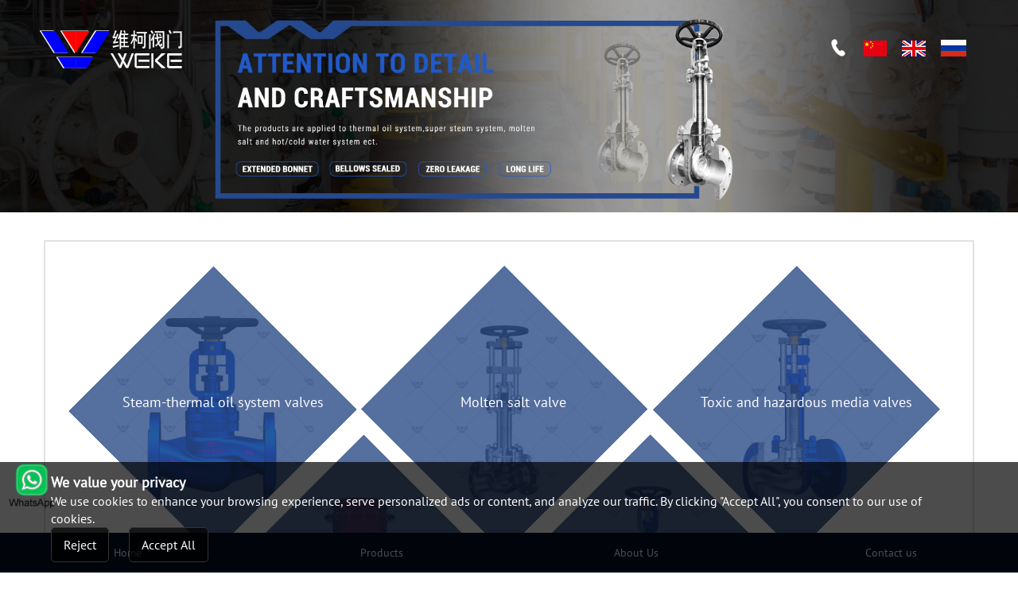

--- FILE ---
content_type: text/html; charset=utf-8
request_url: http://wekevalves.com/en
body_size: 5364
content:


<!DOCTYPE html>
<html>
<head><title>
	Home,WEIKE VALVE CO.,LTD. 
</title><meta http-equiv="X-UA-Compatible" content="IE=EmulateIE11" /><meta http-equiv="X-UA-Compatible" content="IE=edge,Chrome=1" /><meta name="applicable-device" content="pc,mobile" /><meta http-equiv="Content-Type" content="text/html; charset=utf-8" /><meta name="viewport" content="width=device-width, initial-scale=1.0, maximum-scale=1.0, user-scalable=0" /><meta name="apple-mobile-web-app-capable" content="yes" /><meta name="apple-mobile-web-app-status-bar-style" content="black" /><meta name="format-detection" content="telephone=no" /><link href="/UploadFiles/2021-06-23/20210623135437543789.ico" rel="icon" type="image/x-icon" /><link href="/UploadFiles/2021-06-23/20210623135437543789.ico" rel="shortcut icon" type="image/vnd.microsoft.icon" /><link href="/Template/Default/css/WebUI.min.css?v=132451542410000000" rel="stylesheet"/><link href='/Template/Default/css/enstyle.css?v=133208354290000000' rel='stylesheet'/><!-- Google Tag Manager -->
<script>(function(w,d,s,l,i){w[l]=w[l]||[];w[l].push({'gtm.start':
new Date().getTime(),event:'gtm.js'});var f=d.getElementsByTagName(s)[0],
j=d.createElement(s),dl=l!='dataLayer'?'&l='+l:'';j.async=true;j.src=
'https://www.googletagmanager.com/gtm.js?id='+i+dl;f.parentNode.insertBefore(j,f);
})(window,document,'script','dataLayer','GTM-PZLXXMR');</script>
<!-- End Google Tag Manager --><meta name="keywords" content="Home,WEIKE VALVE CO.,LTD. " /><meta name="description" content="Home,WEIKE VALVE CO.,LTD. " /></head>
<body>
    <!-- Google Tag Manager (noscript) -->
<noscript><iframe src="https://www.googletagmanager.com/ns.html?id=GTM-PZLXXMR"
height="0" width="0" style="display:none;visibility:hidden"></iframe></noscript>
<!-- End Google Tag Manager (noscript) -->
    <style type="text/css">
    #ibframe .swiper-container {
        z-index: 0;
    }

    #ibframe img:nth-child(2) {
        display: none;
    }

    @media (max-width:768px) {
        #ibframe img:nth-child(1) {
            display: none;
        }

        #ibframe img:nth-child(2) {
            display: block;
        }
    }

    #indexfoot {
        position: fixed;
        bottom: 0px;
        left: 0px;
        right: 0px;
    }

    #float_left {
        position: fixed;
        left: 10px;
        bottom: 10%;
        text-align: center;
        z-index: 9999;
    }

        #float_left .ico {
            display: block;
            text-align: center;
            margin-bottom: 6px;
            cursor: pointer;
            width: 60px;
            height: 60px;
        }

            #float_left .ico > img {
                color: #fff;
                display: block;
                line-height: 40px;
                margin: 0 auto 5px;
            }

            #float_left .ico > span {
                display: block;
                color: #000;
                font-weight: bold;
            }


    #linklist a img{margin-top:-10px;}

</style>
<div id="header" class="header">
    <div id="logo">
        <a href="/en"><img src="/Template/Default/img/logo.png" alt=""></a>
    </div>
    <div id="linklist">
        <a href="/en/contactus.html"><i class="iconfont">&#xe605;</i></a>
        <a href="http://wekevalve.com/"><img src="/Template/Default/img/cn.jpg" alt="Alternate Text" /></a>
        <a href="/en"><img src="/Template/Default/img/en.jpg" alt="Alternate Text" /></a>
        <a href="/ru"><img src="/Template/Default/img/ru.jpg" alt="Alternate Text" /></a>
    </div>
</div>
<div id="ibframe">
    <div class="swiper-container">
    <div class="swiper-wrapper">
        <div class="swiper-slide"><img src="/UploadFiles/2021-07-28/20210728095953595349.png" alt="index" /></div>
    </div>
    <div class="swiper-pagination"></div>
</div>
    <img src="/UploadFiles/2021-07-28/20210728095944594498.png" alt="首页" />
</div>
<div id="indexframe1">
    <div class="border1">
        <div class="border2">
            <div class="indexborder">
                <div class="procatelist">
                    <div class="item"><a href="/en/category/xa04rudp.html" title="Steam-thermal oil system valves"><div class="border"><div class="pic"><img src="/UploadFiles/2022-12-22/202212221905075743.jpg" alt="Steam-thermal oil system valves"></div><div class="hid"><h4 title="Steam-thermal oil system valves">Steam-thermal oil system valves</h4></div></div></a></div><div class="item"><a href="/en/category/3t2us1nb.html" title="Molten salt valve"><div class="border"><div class="pic"><img src="/UploadFiles/2022-12-23/2022122310160516545.jpg" alt="Molten salt valve"></div><div class="hid"><h4 title="Molten salt valve">Molten salt valve</h4></div></div></a></div><div class="item"><a href="/en/category/nr3j9rcj.html" title="Toxic and hazardous media valves"><div class="border"><div class="pic"><img src="/UploadFiles/2022-12-23/20221223101627162728.jpg" alt="Toxic and hazardous media valves"></div><div class="hid"><h4 title="Toxic and hazardous media valves">Toxic and hazardous media valves</h4></div></div></a></div><div class="item"><a href="/en/category/3737jb1d.html" title="Bellows gate valve"><div class="border"><div class="pic"><img src="/UploadFiles/2022-12-22/20221222191927192723.jpg" alt="Bellows gate valve"></div><div class="hid"><h4 title="Bellows gate valve">Bellows gate valve</h4></div></div></a></div><div class="item"><a href="/en/category/nahixtz3.html" title="Control valve"><div class="border"><div class="pic"><img src="/UploadFiles/2022-12-22/2022122219033833868.jpg" alt="Control valve"></div><div class="hid"><h4 title="Control valve">Control valve</h4></div></div></a></div><div class="item"><a href="/en/category/ftipci4e.html" title="General valves"><div class="border"><div class="pic"><img src="/UploadFiles/2022-12-22/2022122219043843817.jpg" alt="General valves"></div><div class="hid"><h4 title="General valves">General valves</h4></div></div></a></div>
                </div>
            </div>
        </div>
    </div>
</div>
<div id="indexframe2">
    <h2>About Us</h2>
    <h4>Zero leakage,Made in WEKE</h4>
    <p>Welcome to Weike Valve Co., Ltd, a professional bellows valve manufacturer located in Wenzhou Obei, the home of China's pumps and valves. Founded in 2014, it has obtained an export license, ISO 9001, EAC and EU CE / PED certifications. 80% of the company's products were sold to Italy, Russia, Vietnam, etc.</p>
</div>
<div id="indexframe3">
    <div class="container">
        <div class="indexlist">
            <div class="item">
                <a href="/en/aboutus.html#aboframe3">
                    <div class="border">
                        <div class="pic">
                            <img src="/UploadFiles/2021-06-28/20210628144016401627.jpg" alt="首页" /><div class="hid">
                                <h4>HONORARY CERTIFICATE</h4>
                            </div>
                        </div>

                    </div>
                </a>
            </div>
            <div class="item">
                <a href="/en/download.html">
                    <div class="border">
                        <div class="pic">
                            <img src="/UploadFiles/2021-06-28/20210628141716171697.jpg" alt="首页" /><div class="hid">
                                <h4>Catalog </h4>
                            </div>
                        </div>

                    </div>
                </a>
            </div>
            <div class="item">
                <a href="/en/contactus.html">
                    <div class="border">
                        <div class="pic">
                            <img src="/UploadFiles/2021-06-28/20210628094557455744.jpg" alt="首页" /><div class="hid">
                                <h4>Contact us</h4>
                            </div>
                        </div>

                    </div>
                </a>
            </div>
        </div>
    </div>
</div>
<div id="indexfoot">
    <div class="footlist">
        <div class="item">
            <a href="/en">Home</a>
        </div>
        <div class="item">
            <a href="/en/products.html">Products</a>
        </div>
        <div class="item">
            <a href="/en/aboutus.html">About Us</a>
        </div>
        <div class="item">
            <a href="/en/contactus.html">Contact us</a>
        </div>
    </div>
</div>


<div id="float_left">
    <a href="https://api.whatsapp.com/send?l=en&phone=+8618257727501&text=hello" class="ico whatsapp" style="text-decoration:none;font-weight:normal;" target="_blank">
        <img src="/Template/Default/img/whatsapp.png" alt="+" />
    </a>
</div>


<input type="hidden" id="strLangCode" value="en" />
<input type="hidden" id="strLanger" value="/en" />
<script src="/Template/Default/Scripts/jquery.min.js"></script>
<link href="/Template/Default/css/swiper.min.css" rel="stylesheet" />
<script src="/Template/Default/Scripts/swiper.min.js"></script>
<script src="/Tools/simpleAlert/simpleAlert.js"></script>
<script type="text/javascript">

    document.addEventListener('scroll', function (event) {
        var scrollDamo = window.pageYOffset || document.documentElement.scrollTop || document.body.scrollTop;
        if (scrollDamo >= 150) {    // 触发的位置
            document.getElementsByClassName('header')[0].style.cssText = 'background-color:#061127;';
        } else {
            document.getElementsByClassName('header')[0].style.cssText = '';
        }
    });

</script>
<script>
    //var swiper = new Swiper('#ibframe .swiper-container', {
    //    speed: 600,
    //    autoplay: {
    //        delay: 4000,
    //        stopOnLastSlide: true,
    //        disableOnInteraction: true,
    //    },
    //    loop: true,
    //    pagination: {
    //        el: '#ibframe .swiper-pagination',
    //        clickable: true,
    //    },
    //});





    //订阅
    $("#btnSubscribe").on("click", function () {
        var strEmail = $("#subEmail").val();
        var strLangCode = $("#strLangCode").val();
        if (strEmail == "" || !Isyx(strEmail)) {
            layer.msg('Please enter the email', { icon: 2 });
            return;
        }
        var onlyChoseAlert = simpleAlert({ "content": "<!--pleaseLater-->" });
        $.ajax({
            type: "POST",
            url: "/Tools/handler/Subscibe.ashx",
            data: { strEmail: strEmail, strName: "", strLangCode: strLangCode },
            success: function (msg) {
                if (msg == "1") {
                    window.document.location.href = "/en/thankyou.html";
                }
                else {
                    layer.msg('Message sent failed', { icon: 2 });
                }
            }
        });
    })
</script>
<script src="/Template/Default/Scripts/jquery.fs.boxer.min.js" type="text/javascript"></script>



<script>
    $("#asend").on("click", function () {
        var strEmail = $("#txtmess").val();
        var strLangCode = $("#strLangCode").val();
        if (strEmail == "" || !Isyx(strEmail)) {
            alert('Please enter content');
            return;
        }
        var onlyChoseAlert = simpleAlert({ "content": "Please send later. . . " });
        $.ajax({
            type: "POST",
            url: "/Tools/handler/Subscibe.ashx",

            data: { strEmail: strEmail, strName: "", strLangCode: strLangCode },
            success: function (msg) {
                if (msg == "1") {
                    window.document.location.href = "/en/thankyou.html";
                }
                else {
                    alert('Message sent failed');
                }
            }
        });
    })
</script>
<script src="/Template/Default/layer/layer.js"></script>
<script>
    $("#Lang").click(function () {
        layer.open({
            title: 'language selection',
            type: 1,
            skin: 'layerlang', //加上边框
            area: ['200px', '100px'], //宽高
            content: '<a style="display:block;float:left;width:33.33333%;font-size:12px;color:#333333;text-align:center;line-height:30px;"href="/ru">русский</a><a style="display:block;float:left;width:33.33333%;font-size:12px;color:#333333;text-align:center;line-height:30px;" href="/cn">中文</a><a style="display:block;float:left;width:33.33333%;font-size:12px;color:#333333;text-align:center;line-height:30px;" href="/en">English</a>'
        });
    })
</script>


<style>
        .GoogleCookie{display:block; position:fixed;bottom: 0px;  left:0px; width:100%; background:rgba(0,0,0,0.7);animation:myfirst 1.5s;-webkit-animation:myfirst 1.5s;z-index:999; }
        .GoogleCookie .txt{display:block; padding:1% 5%;}
        .GoogleCookie .txt h4{font-size:18px!important; font-weight:bold; display:block; color:#fff!important;}
        .GoogleCookie .txt p{font-size:16px!important; display:block;color:#fff!important;}
        .GoogleCookie .txt button{padding:10px 15px; font-size:16px; background:rgba(0,0,0,0.7);color:#fff!important; border:solid 1px #333333; border-radius:5px; cursor:pointer;}
        .GoogleCookie .txt button:last-child{margin-left:25px;}
        @keyframes myfirst {from {bottom: -250px;}to {bottom: 0px;}}
        @-webkit-keyframes myfirst {from {bottom: -250px;}to {bottom: 0px;}}
        .OpenGoogleCookie{position:fixed;bottom:25px; right:0px;z-index:9999; width:50px; height:50px; display:none;}
        .OpenGoogleCookie a{ width:50px; height:50px; cursor:pointer;}
        .OpenGoogleCookie a img{display:block; width:50px; height:50px;}
        .OpenGoogleCookie a:hover p{display:block;}
        .OpenGoogleCookie p {position: absolute;right: 50px;top:0px;width: 160px; display:none;}
        .OpenGoogleCookie p span{float:right; width:140px; color: #dddddd;font-size: 12px!important;text-align: center;line-height: 2em; background:#333; }
        .OpenGoogleCookie p i{float:right; margin-right:0px; border-style: solid; border-color: transparent; border-width: 12px 0 12px 12px; border-left-color: #333; }
    </style>
   <script src="https://yizhantongimage.oss-us-west-1.aliyuncs.com/ManageCoolie/jquery.cookie.js"></script>
    <script>
        $(document).ready(function () {
          if ($.cookie("managecookie") != null) {
                $(".GoogleCookie").hide();
                $(".OpenGoogleCookie").show();
            } else {
                $(".GoogleCookie").show();
                $(".OpenGoogleCookie").hide();
            }
            //拒绝
            $("#btnGC1").click(function () {
                if ($.cookie("managecookie") != null || $.cookie("managecookie") != "") {
                    $.cookie("managecookie", "0");
                } else {
                    $.cookie('managecookie', '0', { expires: 7, path: '/', domain: window.location.hostname, secure: false });
                }
                $(".GoogleCookie").hide();
                $(".OpenGoogleCookie").show();
            })

            ///接受
            $("#btnGC2").click(function () {
                if ($.cookie("managecookie") != null || $.cookie("managecookie") != "") {
                    $.cookie("managecookie", "1");
                } else {
                    $.cookie('managecookie', '1', { expires: 7, path: '/', domain: window.location.hostname, secure: false });
                }
                $(".GoogleCookie").hide();
                $(".OpenGoogleCookie").show();
            })
            $("#btnOpGC").click(function () {
                $(".GoogleCookie").show();
                $(".OpenGoogleCookie").hide();
            })
        })
    </script>
 <div class="GoogleCookie">
        <div class="txt">
            <h4>We value your privacy</h4>
            <p>We use cookies to enhance your browsing experience, serve personalized ads or content, and analyze our traffic. By clicking "Accept All", you consent to our use of cookies.</p>
            <button class="btnGC1" id="btnGC1">Reject</button><button class="btnGC2" id="btnGC2">Accept All</button>
        </div>
    </div>
<div class="OpenGoogleCookie"><a class="btnOpGC" id="btnOpGC"><img src="https://yizhantongimage.oss-us-west-1.aliyuncs.com/ManageCoolie/GCimg.png" alt="Consent Preferences"/><p><i class="triangle"></i><span>Consent Preferences</span></p></a></div>
</body>
</html>



--- FILE ---
content_type: text/css
request_url: http://wekevalves.com/Template/Default/css/enstyle.css?v=133208354290000000
body_size: 13086
content:
/*图标*/
.iconfont{
    font-family:"iconfont" !important;
    font-size:16px;font-style:normal;
    -webkit-font-smoothing: antialiased;
    -webkit-text-stroke-width: 0.2px;
    -moz-osx-font-smoothing: grayscale;}
@font-face {
  font-family: 'iconfont';  /* Project id 2566670 */
  src: url('//at.alicdn.com/t/font_2566670_msa6ocmctq.woff2?t=1622451187045') format('woff2'),
       url('//at.alicdn.com/t/font_2566670_msa6ocmctq.woff?t=1622451187045') format('woff'),
       url('//at.alicdn.com/t/font_2566670_msa6ocmctq.ttf?t=1622451187045') format('truetype');
}
/*字体*/
@font-face {
  font-family: 'PTsans';  /* project id 1951647 */
  src: url('../fonts/PTsans/PTsans.eot');
  src: url('../fonts/PTsans/PTsans.eot?#iefix') format('embedded-opentype'),
  url('../fonts/PTsans/PTsans.woff2') format('woff2'),
  url('../fonts/PTsans/PTsans.woff') format('woff'),
  url('../fonts/PTsans/PTsans.ttf') format('truetype'),
  url('../fonts/PTsans/PTsans.svg#Geometr415') format('svg');
  font-display: swap;
}



.foot_by{padding:10px 0 10px;text-align:center;background-color:#2d2d2d;}
.foot_by .footdiv{display:inline-block; font-size:14px; line-height:24px;color:#fff;}
.foot_by .footdiv a{ display:inline-block; font-size:14px; line-height:24px;color:#fff;}
.foot_by .footdiv a:hover{text-decoration:underline;}
.foot_by .footdiv.fl{float:left;}
.foot_by .footdiv.fr{float:right;}
@media (min-width:992px) and (max-width:1229px) {    

    .foot_by{padding:10px 0;}
}
@media (min-width:768px) and (max-width:991px) {

    .foot_by{padding:6px 0;}
    .foot_by .footdiv{}
    .foot_by .footdiv.fr{}
    .foot_by p{font-size:12px;}
    .foot_by p a{font-size:12px;}
}
@media (min-width:1px) and (max-width:767px) {
    .foot_by{padding:10px 0;}
    .foot_by .footdiv{display:block;text-align:center;font-size:12px;line-height:1.5;width:100%;}
    .foot_by .footdiv a{font-size:12px;line-height:1.5}
    .foot_by .footdiv.fr{float:none;text-align:center;width:100%;}
}



*{margin:0px;padding:0px;max-width: 1920px;transition:all .3s;}
ul{ list-style-type:none;}
b{ font-weight: inherit; font-weight: normal;}
ul,li,dt,dd,img{margin:0px;padding:0px;}
html,body,b,div,dl,dt,dd,ul,li,h1,h2,h3,h4,h5,h6,img,pre,form,p,input,a{margin:0px auto;padding:0; font-weight: normal;font-family: PTsans,Arial,Aller;}
td,th{font-family:'Microsoft YaHei';font-size:12px;padding: 0;margin: 0;}
input{border:0; outline:medium;}
img{height:auto; width: auto\9;max-width:100%;-webkit-transition:all .3s;-moz-transition:all .3s;-o-transition:all .3s;transition:all .3s;-ms-transition:all .3s;overflow: hidden;}
img:hover{-webkit-transform: scale(1.03);-moz-transform: scale(1.03);transform: scale(1.03);-o-transform: scale(1.03);-ms-transform: scale(1.03);}


/*首页导航*/
#header img:hover{transform: none;}
#header{position: fixed;height: 120px;padding: 0px 50px;width: 100%;z-index:99;}
#logo{line-height: 120px;width: 50%;float: left;}
#linklist{line-height: 120px;width: 50%;text-align: right;float: left;}
#linklist a{text-decoration: none;padding-right: 15px;color: white;}
#linklist a i{color: white;font-size: 24px;}
#linklist a:hover{text-decoration: underline;}

#linklist{position:relative;}
#linklist .inpbut{position:absolute;bottom:10px;height:35px;margin-left:-100px;width:200px;display:none;right:0px;}
#linklist .inpbut input{border:1px solid #CCCCCC;height:35px;width:80%;float:left;line-height:33px;border-radius:5px 0px 0px 5px;padding-left:5px;}
#linklist .inpbut button{border:1px solid #CCCCCC;width:20%;float:right;height:35px;border-radius:0px 5px 5px 0px;overflow:hidden;
}
#linklist .inpbut button i{line-height:35px;position:absolute;bottom:0px;right:11px;}
#linklist:hover .inpbut{display:block;}


#ibframe img:hover{transform: none;}


#indexframe1{margin: 20px 0;}

.border2{overflow: hidden;width:510px;margin: 0 auto;padding: 15px;transform: rotate(45deg);
}
#indexframe1 .indexborder{border: 2px solid #e2e2e2;padding: 35px;background-color: white;position: relative;}
#indexframe1 .indexborder::before{position: absolute;top: -7px;left:-7px;right:-7px;bottom: -7px;content:"";
}	
#indexframe1 .indexborder::after{position: absolute;top: -7px;left:-7px;right:-7px;bottom: -7px;content:"";
}	


.indexborder, .indexborder::before, .indexborder::after{
          position: absolute;
          top: 0;
          bottom: 0;
          left: 0;
          right: 0;
        }
         
        .indexborder::before, .indexborder::after{
          content: '';
          z-index: -1;
        
          animation: clipMe 7s linear infinite;
        }
        .indexborder::before {
          animation-delay: -4s;
        }
         
        @keyframes clipMe {
                  0%, 100% {
                    clip: rect(0px,490px, 2px, 0px);
                  }
                  25% {
                    clip: rect(0px, 2px, 490px, 0px);
                  }
                  50% {
                    clip: rect(478px, 490px, 490px, 0px);
                  }
                  75% {
                    clip: rect(0px, 490px, 490px, 478px);
                  }
                }   
        



#indexframe1 .procatelist{margin: -8px;overflow: hidden;}
#indexframe1 .item{width: 50%;float: left;padding:8px ;}
#indexframe1 .item .pic{overflow: hidden;border: 1px solid #CCCCCC;}
#indexframe1 .item a{display: block;text-decoration: none;}
#indexframe1 .item .pic img{transform:rotate(-45deg);}
#indexframe1 .item h4{transform:rotate(-45deg);padding-top:45%;margin-left:-30%;padding-left:30px ;
padding-right: 30px;font-size: 18px;line-height: 30px;color: white;}
#indexframe1 .item .border{overflow: hidden;position: relative;}
#indexframe1 .item .hid{position: absolute;text-align: center;top:0;left: 0;width: 100%;height: 100%;
background-color: rgba(43,76,136,0.8);opacity: 1;}
#indexframe1 .item .border:hover .hid{background-color: rgba(255,255,255,0.6);opacity: 1;}

#indexframe1 .item .border:hover .hid h4{opacity: 1;color:#2b4c88;font-weight:bold;}




#indexframe2{overflow: hidden;background-color: #2b4c88;padding: 100px 340px;text-align: center;color: white;}
#indexframe2 h2{font-size: 38px;margin-bottom: 10px;}
#indexframe2 h4{font-size: 24px;margin-bottom: 30px;letter-spacing:1px;}
#indexframe2 p{font-size: 16px;line-height: 28px;font-family: PTsans;text-align: left;letter-spacing:1px;}

#indexframe3{overflow: hidden;padding: 20px 0;margin-bottom:50px;}
#indexframe3 .container{padding: 0 200px;}
#indexframe3 .indexlist{overflow: hidden;margin-left: -15px;margin-right: -15px;}
#indexframe3 .item{overflow: hidden;width: 33.3333%;float: left;padding:50px;}
#indexframe3 .item a{display: block;text-decoration: none;transform: rotate(45deg);}
#indexframe3 .item a .pic{overflow: hidden;border:1px solid #CCCCCC;}
#indexframe3 .item a .pic img{overflow: hidden;
width: 100%;-webkit-transform: scale(1.5) rotate(-45deg);-moz-transform: scale(1.5) rotate(-45deg);transform: scale(1.5) rotate(-45deg);
-o-transform: scale(1.5) rotate(-45deg);-ms-transform: scale(1.5) rotate(-45deg);}
#indexframe3 .item .border{position:relative;overflow: hidden;}
#indexframe3 .item .hid{position: absolute;opacity: 1;
background-color: rgba(22,42,88,0.8);top: 0;width: 100%;height: 100%;}
#indexframe3 .item .hid h4{color: white;font-size: 18px;line-height: 24px;padding-top: 30%;transform: rotate(-45deg);text-transform:uppercase;
text-align: center;padding-right: 50px;}
#indexframe3 .item .border:hover .hid{opacity: 1;background-color:rgba(255,255,255,0.6)}
#indexframe3 .item .border:hover .hid h4{color:#2b4c88;font-weight:bold;}

/*首页底部*/
#indexfoot{overflow: hidden;width: 100%;height: 60px;background-color: #061127;padding: 0 530px;}
#indexfoot .footlist{overflow: hidden;}
#indexfoot .footlist .item{overflow: hidden;width: 25%;float: left;text-align: center;}
#indexfoot .footlist .item a{text-decoration: none;line-height: 60px;color: white;display:block;width: 100%;}
#indexfoot .footlist .item:hover{background-color: white;}
#indexfoot .footlist .item:hover a{color: #061127;}

#Location{overflow: hidden;width: 100%;background-color: #f7f7f7;}
#Location a{line-height: 45px;color: #666666;font-size: 16px;text-decoration: none;text-transform:uppercase;}
#Location a:hover{color: #2B4C88;}
#Location a:nth-last-child(1){color:#2b4c88;font-weight:bold;}

@media (max-width:768px) {
	
	#Location a{line-height: 35px;color: #666666;font-size: 13px;text-decoration: none;}




	#linklist .inpbut{position:absolute;bottom:-10px;height:20px;margin-left:-100px;width:150px;display:none;right:0px;z-index:99999999999}
#linklist .inpbut input{border:1px solid #CCCCCC;height:20px;width:70%;float:left;line-height:33px;border-radius:5px 0px 0px 5px;padding-left:5px;}
#linklist .inpbut button{border:1px solid #CCCCCC;width:20%;float:left;height:20px;border-radius:0px 5px 5px 0px;overflow:hidden;
}
#linklist .inpbut button i{line-height:20px;padding-right:10px;}
#linklist:hover .inpbut{display:block;}


}


@media (max-width:1500px) {
	
	#indexframe2{overflow: hidden;background-color: #2b4c88;padding: 100px;text-align: center;color: white;}
	#indexframe2 h2{font-size: 30px;margin-bottom: 10px;}
	#indexframe2 h4{font-size: 22px;margin-bottom: 20px;letter-spacing:1px;}
	#indexframe2 p{font-size: 14px;line-height: 22px;font-family: PTsans;text-align: left;letter-spacing:1px;}
	
	#indexfoot{overflow: hidden;width: 100%;height: 50px;background-color: #061127;padding: 0px;}
	#indexfoot .footlist{overflow: hidden;}
	#indexfoot .footlist .item{overflow: hidden;width: 25%;float: left;text-align: center;}
	#indexfoot .footlist .item a{text-decoration: none;line-height: 50px;color: white;display:block;width: 100%;}
	#indexfoot .footlist .item:hover{background-color: white;}
	#indexfoot .footlist .item:hover a{color: #061127;}
}

@media (max-width:1200px) {
	
	#indexframe3 .container{padding: 0 15px;}
	
}

@media (max-width:991px) {
	
}
@media (max-width:768px) {
	
	#header img:hover{transform: none;}
	#header{position: fixed;height: 60px;padding: 0px 15px;width: 100%;}
	#logo{line-height: 60px;width: 40%;float: left;}
	#logo img{width: 80%;}
	#linklist{line-height: 60px;width: 50%;text-align: right;float: right;}
	
	#linklist a{text-decoration: none;padding-right: 15px;color: white;}
	#linklist a i{color: white;font-size: 20px;}
	#linklist a:hover{text-decoration: underline;}
	
	
	
	#indexframe1 .indexborder{border: 2px solid #e2e2e2;padding:10px;background-color: white;position: relative;}
	
	.border2{overflow: hidden;width:100%;margin: 0 auto;padding: 8px;transform: rotate(0deg);}
	
	#indexframe1 .procatelist{margin: -3px;overflow: hidden;}
	#indexframe1 .item{width: 50%;float: left;padding:3px ;}
	#indexframe1 .item .pic{overflow: hidden;border: 1px solid #CCCCCC;}
	#indexframe1 .item a{display: block;text-decoration: none;}
	#indexframe1 .item .pic img{transform:rotate(0deg);width: 100%;}
	#indexframe1 .item h4{transform:rotate(0deg);padding-top:35%;margin-left:0px;font-size: 13px;line-height: 22px;color: white;}
	#indexframe1 .item .border .hid{opacity: 1;}
	
	
	#indexframe2{overflow: hidden;background-color: #2b4c88;padding:15px;text-align: center;color: white;}
	#indexframe2 h2{font-size: 20px;margin-bottom: 10px;}
	#indexframe2 h4{font-size: 16px;margin-bottom: 10px;letter-spacing:1px;}
	#indexframe2 p{font-size: 12px;line-height: 20px;font-family: PTsans;text-align: left;letter-spacing:1px;}
	
	#indexframe3 .item{overflow: hidden;width: 33.3333%;float: left;padding:5px;}
	#indexframe3 .item .hid h4{color: white;font-size: 13px;line-height: 24px;padding-top:35%;transform: rotate(0deg);
	text-align: center;padding-right: 0px;max-width: 200px;}
	#indexframe3 .item .border .hid{opacity: 1;}
	
	#indexframe3 .item a{display: block;text-decoration: none;transform: rotate(0deg);}
	#indexframe3 .item a .pic img{overflow: hidden;
	width: 100%;-webkit-transform: scale(1.5) rotate(0deg);-moz-transform: scale(1.5) rotate(0deg);transform: scale(1.5) rotate(0deg);
	-o-transform: scale(1.5) rotate(0deg);-ms-transform: scale(1.5) rotate(0deg);}
	
	#indexfoot .footlist .item{overflow: hidden;width: 25%;float: left;text-align: center;}
	#indexfoot .footlist .item a{text-decoration: none;line-height: 50px;color: white;display:block;width: 100%;
	font-size: 13px;}
	#indexfoot .footlist .item:hover{background-color: white;}
	#indexfoot .footlist .item:hover a{color: #061127;}
}


/*关于我们*/

/*内页导航*/
#nheader{height: 100px;width: 100%;border-bottom: 2px solid #eeeeee;position:relative;}
#nheader #nlogo{width: 30%;float: left;line-height: 100px;}
#nheader #nlogo img:hover{transform: none;}
#nheader #Menu{width:50%;float: left;}
.logo,.search{display: none;}
#Menu{line-height: 100px;}
#Menu ul.menunav{display: flex;justify-content:space-between;flex-shrink: 0;}
#Menu ul.menunav>li{width: 100%;text-align: center;}
#Menu ul.menunav>li a{font-size: 18px;color: #2a2a2a;text-decoration: none;display: block;width: 100%;}
#Menu ul.menunav>li:hover a{font-weight: bold;background-color:#2b4c88;color:white;}

#Menu ul.menunav>li:hover>ul{display:block;}
#Menu ul.menunav>li>ul{display:none;position:absolute;min-width:260px;box-shadow:0px 0px 5px #CCCCCC;z-index:9999;}
#Menu ul.menunav>li>ul>li{line-height:26px;border-top:1px solid #CCCCCC;}
#Menu ul.menunav>li>ul>li>a{line-height:35px;font-size:13px;padding:5px 0px 5px 15px;text-align:left;text-transform:uppercase;}

#Menu ul.menunav>li>ul>li:hover a{background-color:white;color:#2b4c88;}


#search{width: 20%;float: left;text-align: right;line-height: 100px;position:relative;display:flex;}
#search .inpbut{position:absolute;bottom:0px;height:35px;margin-left:-80px;width:200px;display:none;}
#search .inpbut input{border:1px solid #CCCCCC;height:35px;width:80%;float:left;line-height:33px;border-radius:5px 0px 0px 5px;padding-left:5px;}
#search .inpbut button{border:1px solid #CCCCCC;width:20%;float:right;height:35px;border-radius:0px 5px 5px 0px;overflow:hidden;
}
#search .inpbut button i{line-height:35px;position:absolute;bottom:0px;right:11px;}


#menu_btn{ width: 28px; height: 20px; float: right; margin-top: 30px; cursor: pointer; position: absolute; display: none;right:20px;}
#menu_btn>.menu_btn_top{ position:absolute; top:5px; left:50%; width:28px; height:3px; border-radius:1.5px; background:#2b4c88; -webkit-transition:top .3s,background-color .3s,transform .3s cubic-bezier(.5,.2,.6,1.4),-o-transform .3s cubic-bezier(.5,.2,.6,1.4),-ms-transform .3s cubic-bezier(.5,.2,.6,1.4),-moz-transform .3s cubic-bezier(.5,.2,.6,1.4),-webkit-transform .3s cubic-bezier(.5,.2,.6,1.4);transition:top .3s,background-color .3s,transform .3s cubic-bezier(.5,.2,.6,1.4),-o-transform .3s cubic-bezier(.5,.2,.6,1.4),-ms-transform .3s cubic-bezier(.5,.2,.6,1.4),-moz-transform .3s cubic-bezier(.5,.2,.6,1.4),-webkit-transform .3s cubic-bezier(.5,.2,.6,1.4);-webkit-transform:translate(-50%,-50%) rotate(0);-moz-transform:translate(-50%,-50%) rotate(0);-o-transform:translate(-50%,-50%) rotate(0);transform:translate(-50%,-50%) rotate(0);-ms-transform:translate(-50%,-50%) rotate(0);}
#menu_btn>.menu_btn_med{ position:absolute; top:15px; left:50%; width:28px; height:3px; border-radius:1.5px; background:#2b4c88; -webkit-transition:top .3s,background-color .3s,transform .3s cubic-bezier(.5,.2,.6,1.4),-o-transform .3s cubic-bezier(.5,.2,.6,1.4),-ms-transform .3s cubic-bezier(.5,.2,.6,1.4),-moz-transform .3s cubic-bezier(.5,.2,.6,1.4),-webkit-transform .3s cubic-bezier(.5,.2,.6,1.4);transition:top .3s,background-color .3s,transform .3s cubic-bezier(.5,.2,.6,1.4),-o-transform .3s cubic-bezier(.5,.2,.6,1.4),-ms-transform .3s cubic-bezier(.5,.2,.6,1.4),-moz-transform .3s cubic-bezier(.5,.2,.6,1.4),-webkit-transform .3s cubic-bezier(.5,.2,.6,1.4);-webkit-transform:translate(-50%,-50%) rotate(0);-moz-transform:translate(-50%,-50%) rotate(0);-o-transform:translate(-50%,-50%) rotate(0);transform:translate(-50%,-50%) rotate(0);-ms-transform:translate(-50%,-50%) rotate(0);}
#menu_btn>.menu_btn_bot{ position:absolute; top:25px; left:50%; width:28px; height:3px; border-radius:1.5px; background-color:#2b4c88; -webkit-transition:top .3s,background-color .3s,transform .18s cubic-bezier(.5,.2,.6,1.4) .12s,-o-transform .18s cubic-bezier(.5,.2,.6,1.4) .12s,-ms-transform .18s cubic-bezier(.5,.2,.6,1.4) .12s,-moz-transform .18s cubic-bezier(.5,.2,.6,1.4) .12s,-webkit-transform .18s cubic-bezier(.5,.2,.6,1.4) .12s;transition:top .3s,background-color .3s,transform .18s cubic-bezier(.5,.2,.6,1.4) .12s,-o-transform .18s cubic-bezier(.5,.2,.6,1.4) .12s,-ms-transform .18s cubic-bezier(.5,.2,.6,1.4) .12s,-moz-transform .18s cubic-bezier(.5,.2,.6,1.4) .12s,-webkit-transform .18s cubic-bezier(.5,.2,.6,1.4) .12s;-webkit-transform:translate(-50%,-50%) rotate(0);-moz-transform:translate(-50%,-50%) rotate(0);-o-transform:translate(-50%,-50%) rotate(0);transform:translate(-50%,-50%) rotate(0);-ms-transform:translate(-50%,-50%) rotate(0);}
#menu_btn.show>.menu_btn_top{ top:50%; background:#2b4c88; -webkit-transform:translate(-50%,-50%) rotate(135deg); -moz-transform:translate(-50%,-50%) rotate(135deg); -o-transform:translate(-50%,-50%) rotate(135deg); transform:translate(-50%,-50%) rotate(135deg); -ms-transform:translate(-50%,-50%) rotate(135deg);}
#menu_btn.show>.menu_btn_med{ top:50%; background:#2b4c88; -webkit-transform:translate(-50%,-50%) rotate(135deg); -moz-transform:translate(-50%,-50%) rotate(135deg); -o-transform:translate(-50%,-50%) rotate(135deg);transform:translate(-50%,-50%) rotate(135deg); -ms-transform:translate(-50%,-50%) rotate(135deg);}
#menu_btn.show>.menu_btn_bot{ top:50%; background:#2b4c88; -webkit-transform:translate(-50%,-50%) rotate(45deg); -moz-transform:translate(-50%,-50%) rotate(45deg); -o-transform:translate(-50%,-50%) rotate(45deg);transform:translate(-50%,-50%) rotate(45deg); -ms-transform:translate(-50%,-50%) rotate(45deg);}

#mobMenu{background-color:#2b4c88;z-index:9999998;}
#mobMenu a{color:white;text-decoration:none;}
#search a i{color: #323232;font-size: 24px;display:block;}
#search a{text-decoration: none;float:left;text-align:right;}
#search a:hover i{color: #2b4c88;}


#search:hover .inpbut{display:block;}


@media (max-width:1200px) {
#search a{text-decoration: none;padding-right:0px;}
#search .inpbut button i{line-height:35px;position:absolute;bottom:0px;right:10px;}
}

@media (max-width:991px) {
	
	#nheader{overflow: hidden;height: 80px;}
	#nheader #nlogo{width: 20%;float: left;line-height: 80px;}
	
	#nheader #Menu{width:50%;float: left;}
	#Menu{line-height: 100px;}
	
	#Menu ul.menunav>li a{font-size: 12px;color: #2a2a2a;text-decoration: none;display: block;width: 100%;}
	
	#search{width: 30%;float: left;text-align: right;line-height: 80px;display: flex;}
    
}

@media (max-width:768px) {
	#nheader #nlogo{width: 25%;}
    #Menu .logo{display:block;padding:20px 0;background-color:white;}
    #Menu .logo img:hover{transform:none;}
#Menu ul.menunav{flex-wrap:wrap;}
#Menu{line-height: 20px;}
	#menu_btn{display: block;margin-top:5px;top:20px;}
	#Menu{width:220px;position:fixed;left:-600px;top: 0px; bottom: 0px; z-index:9999999;padding-bottom:70px;
	background: #2b4c88; z-index: 99999; overflow-x:hidden;overflow-y:auto;transition:all .5s ease;
	padding-top:0;box-shadow:0px 0px 10px #6c6c6c;height: auto;}
    #Menu.show{left:0;}
	#search{width:40%;}
    #Menu ul.menunav>li{float:left;width:100%;line-height:34px;}
        #Menu ul.menunav>li>ul>li>a{font-size:12px;padding-left:18px;text-overflow :ellipsis ;
overflow:hidden; 
white-space:nowrap;}
#Menu ul.menunav>li a{font-size: 16px;color: white;text-decoration: none;display: block;width: 100%;text-align:left;padding-left:10px;}

#Menu ul.menunav>li:hover a{font-weight: bold;color:white;}

#Menu ul.menunav>li a:hover{font-weight: bold;background-color:white;color:#2b4c88;}

#Menu ul.menunav>li:nth-child(1) a:hover{font-weight: bold;background-color:#2b4c88;color:#2b4c88;}
#search{float:right;margin-right:80px;}
#Menu ul.menunav>li.logo{margin-bottom:20px;}
#Menu ul.menunav>li>ul{display:block;position:static;box-shadow:0px 0px 0px #CCCCCC;}
#Menu ul.menunav>li>ul>li{border:none;line-height:25px;}
}





#aboframe1{padding: 45px 0;}
#aboframe1 img:hover{transform: none;}
#aboframe1 .pic{margin-bottom: 40px;}

#aboframe2{overflow: hidden;padding: 40px 0;}
#aboframe2 .txt{overflow: hidden;width: 50%;float: left;padding-top: 40px;}
#aboframe2 .txt h4{font-size: 18px;line-height: 24px;}
#aboframe2 .aboright{width: 50%;float: right;padding-left: 70px;}
#aboframe2 .piclist{margin-left: -10px;
margin-right: -10px;position: relative;overflow:hidden;}
#aboframe2 .piclist .six{position: absolute;}
#aboframe2 .piclist .six h4{transform:rotate(-90deg);color:white;margin-top:10px;max-width:80px;}
#aboframe2 .piclist .item{width: 50%;float: left;overflow: hidden;padding: 10px;}
#aboframe2 .piclist .item .border{overflow: hidden;width: 100%;}
#aboframe2 .piclist .item .border .pic{overflow: hidden;}
#aboframe2 img{width: 100%;}

#aboframe3{overflow: hidden;padding: 40px 0;background-color: #edf0f5;}
#aboframe3 h2{font-size: 20px;margin-bottom: 40px;font-weight: bold;}
#aboframe3 .item{overflow: hidden;}
#aboframe3 .item a{overflow: hidden;display: block;text-decoration: none;}
#aboframe3 .honorlist{overflow: hidden;width: 100%;}

#aboframe3 .item P{font-size: 14px;line-height: 24px;color: #CCCCCC;text-align: center;}


@media (max-width:1200px) {
	
	#aboframe2{overflow: hidden;padding: 20px 0;}
	#aboframe2 .txt{overflow: hidden;width: 50%;float: left;padding-top: 20px;}
	#aboframe2 .txt h4{font-size: 13px;line-height: 24px;}
	#aboframe2 .piclist{float: right;margin-left: -10px;
	margin-right: -10px;position: relative;}
}

@media (max-width:991px) {
	#aboframe1{padding: 15px 0;}
	#aboframe1 .pic{margin-bottom: 15px;}
	
	#aboframe2{overflow: hidden;padding:10px 0;}
	#aboframe2 .txt{overflow: hidden;width: 100%;float: left;padding-top: 10px;}
	#aboframe2 .txt h4{font-size: 18px;line-height: 24px;}
	#aboframe2 .aboright{width: 100%;float: right;padding-left:0px;}
	
	#aboframe2 .piclist{float: right;margin-left: -10px;
	margin-right: -10px;position: relative;}
	#aboframe2 .piclist .six{position: absolute;}
	#aboframe2 .piclist .item{width: 50%;float: left;overflow: hidden;padding: 10px;}
	#aboframe2 .piclist .item .border{overflow: hidden;width: 100%;}
	#aboframe2 .piclist .item .border .pic{overflow: hidden;}
	#aboframe2 .piclist .item .border .pic img{width: 100%;}
}

@media (max-width:768px) {
	
	#aboframe2 .txt{padding-top:5px;}
	#aboframe2 .txt h4{font-size: 13px;line-height: 19px;}
	#aboframe3{overflow: hidden;padding: 15px 0;background-color: #edf0f5;}
	#aboframe3 h2{font-size: 18px;margin-bottom: 15px;font-weight: bold;}
	#aboframe3 .item{overflow: hidden;}
	#aboframe3 .item a{overflow: hidden;display: block;text-decoration: none;}
	#aboframe3 .honorlist{overflow: hidden;width: 100%;}
	
	#aboframe3 .item P{font-size: 14px;line-height: 24px;color: #CCCCCC;text-align: center;}
}


/*内页底部*/
#foot{padding: 40px 0;background-color: #2d2d2d;border-top: 4px solid #7f8288;color: white;border-bottom: 2px solid white;}

#foot .footleft{width: 50%;float: left;}
#foot .footright{width: 50%;float: left;}
#foot .footleft dl{width: 50%;float:left;}
#foot dt{font-size: 18px;line-height: 24px;margin-bottom: 10px;}
#foot dd{font-size: 16px;line-height: 36px;color: #969696;}

#foot dd a{font-size: 16px;line-height: 36px;color: #969696;text-decoration:none;}
#foot .footright dl i{color:#34549b;font-size: 22px;padding: 5px;vertical-align: -3px;}
#foot .footright dl a{color: white;font-size: 16px;}
#foot .footshare{overflow: hidden;padding-top: 20px;}
#foot .footshare a{color: white;display: inline-block;padding-right: 20px;}
#foot .footshare a i{font-size: 30px;}



@media (max-width:991px) {
	
	#foot dt{font-size: 15px;line-height: 20px;margin-bottom: 10px;}
	#foot dd{font-size: 13px;line-height: 30px;color: #969696;}
	
	#foot .footshare a{color: white;display: inline-block;padding-right: 10px;}
	
	#foot .footshare a i{font-size: 20px;}
}
@media (max-width:768px) {
	#foot{display: none;}
    
}

#GoTop{position:fixed;right:30px;bottom:100px;width:30px;height:30px;background-color:#b0b0b0;border-radius:3px;text-align:center;z-index:1;cursor:pointer;display:none;}
#GoTop>i.iconfont{line-height:30px;display:block;font-size:18px;color:#fff;}
#GoTop:hover{background-color:#2b4c88;}

/*联系我们*/
#conframe1{overflow: hidden;padding: 40px 0;}
#conframe1 .container{display:flex;flex-wrap:wrap;}
#conframe1 .map{width: 45%;float: left;padding:0px;}
#conframe1 .conlist{width: 55%;float: left;background-color: #2b4c88;padding: 50px;color: white;}
#conframe1 .conlist dt{font-size: 30px;margin-bottom: 20px;}
#conframe1 .conlist dd{font-size: 20px;line-height:48px;}
#conframe1 .conlist a{color: white;}
#conframe1 .conlist i{font-size: 26px;padding-right: 10px;vertical-align: -4px;}

#conframe2 h2{font-size: 30px;color: #444444;margin-bottom: 10px;}
#conframe2 h4{font-size: 18px;line-height: 26px;color: #999999;}
#conframe2 .confeed{overflow: hidden;padding: 30px 0;margin-left: -25px;margin-right: -25px;}
#conframe2 .confeed .item{width: 50%;float: left;padding: 15px 25px;}
#conframe2 .confeed .item:nth-last-child(1){width:100%;}
#conframe2 input{border-bottom: 2px solid #cccccc;width: 100%;font-size: 18px;padding: 5px;line-height: 40px;
color: black;}

#conframe2 .submit{overflow: hidden;float: left;padding-bottom: 50px;}
#conframe2 .submit a{display:block; width: 140px;height: 40px;color: white;background-color: #32539a;text-align: center;
line-height: 40px;border-radius: 10px;}

@media (max-width:991px) {
    #conframe1{overflow: hidden;padding: 10px 0;}
	#conframe1 .map{width: 100%;float: left;height:400px;}
	#conframe1 .conlist{width: 100%;float: left;background-color: #2b4c88;padding: 15px;color: white;}
	#conframe1 .conlist dt{font-size: 19px;margin-bottom: 15px;}
	#conframe1 .conlist dd{font-size: 14px;line-height:26px;}
	#conframe1 .conlist a{color: white;}
	#conframe1 .conlist i{font-size: 18px;padding-right: 10px;vertical-align: -4px;}
	
	#conframe2 h2{font-size: 19px;color: #444444;margin-bottom: 5px;}
	#conframe2 h4{font-size: 14px;line-height: 20px;color: #999999;}
	#conframe2 .confeed{overflow: hidden;padding:10px 0;margin-left:-5px;margin-right:-5px;}
	#conframe2 .confeed .item{width: 100%;float: left;padding: 5px;}
	#conframe2 input{border-bottom: 2px solid #cccccc;width: 100%;font-size: 14px;padding: 5px;line-height: 30px;
	color: black;}
	
	#conframe2 .submit{overflow: hidden;float: left;padding-bottom: 30px;}
	#conframe2 .submit a{display:block; width: 130px;height: 35px;color: white;background-color: #32539a;text-align: center;
	line-height: 35px;border-radius: 10px;}
}




/*产品中心*/
#proframe1{padding: 30px 0;overflow: hidden;}
#proframe1 h2{font-size: 36px;margin-bottom: 20px;}
#proframe1 h3{font-size: 18px;line-height: 24px;color: #666666;margin-bottom: 30px;}
#proframe1 .procatelist{overflow: hidden;}
#proframe1 .procatelist .cateitem{overflow: hidden;padding: 30px 0;border-bottom: 2px solid #e5e5e5;}
#proframe1 .procatelist .cateitem:nth-last-child(1){border: none;}
#proframe1 .cateremark{overflow: hidden;width: 30%;float: left;padding-right: 40px;}
.proover{margin-left: -10px;margin-right: -10px;}
#proframe1 .prolist{overflow: hidden;width: 70%;float: right;}
#proframe1 .cateremark h4{font-size: 20px;line-height: 30px;margin-bottom: 10px;font-weight: bold;overflow:hidden;}
#proframe1 .cateremark h5{font-size: 14px;line-height: 18px;}
#proframe1 .cateremark a{color: #999999;font-size: 18px;line-height: 80px;text-decoration: underline;}
#proframe1 .prolist .item{width: 33.33333%;float: left;padding: 10px;}
#proframe1 .prolist .item .border{overflow: hidden;}
#proframe1 .prolist .item .border .hidd{overflow: hidden;position: absolute;width: 100%;top: 0px;left: 0px;bottom: 0px;
 opacity: 0;z-index: 99;
  background-image:linear-gradient(#0f3499,#ffffff);}
#proframe1 .prolist .item .border .pic{overflow: hidden;border: 1px solid #f1f1f1;position: relative;}
#proframe1 .prolist .item .border .txt{overflow: hidden;}
#proframe1 .prolist a{display: block;overflow: hidden;text-decoration: none;}
#proframe1 .prolist .item .border .txt p{font-size: 16px;line-height: 20px;text-align: center;color: #666666;
margin-top: 5px;}
#proframe1 .prolist .item img{width: 100%;}
#proframe1 .prolist a:hover .border .txt p{color: #2b4c88;font-weight: bold;}
#proframe1 .prolist a:hover .border .hidd{opacity: 0.5;}

#proframe1 .download{overflow: hidden;float: left;margin-top: 20px;}
#proframe1 .download a{display: block;width: 260px;height: 55px;line-height: 55px;text-align: center;color: white;
background-color: #1d3982;font-size: 18px;border-radius: 10px;text-decoration: none;}
#proframe1 .download a i{padding-right: 15px;vertical-align: 0px;font-size: 20px;}


#proframe1 .cateremark h4 a{font-size: 20px;line-height: 30px;font-weight: bold;text-decoration:none;color:#2d2d2d;float:left;}
@media (max-width:991px) {
#proframe1{padding: 20px 0;overflow: hidden;}
#proframe1 h2{font-size: 26px;margin-bottom: 10px;}
#proframe1 h3{font-size: 14px;line-height: 20px;color: #666666;margin-bottom: 30px;}
	
	#proframe1 .cateremark{overflow: hidden;width: 100%;float: left;padding-right: 0px;}
	#proframe1 .prolist{overflow: hidden;float: right;width: 100%;}
	.proover{margin-left: -10px;margin-right: -10px;}
	
#proframe1 .cateremark h4{font-size:18px;line-height: 26px;margin-bottom: 5px;font-weight: bold;}

#proframe1 .cateremark h4 a{font-size: 18px;line-height: 26px;}
#proframe1 .cateremark h5{font-size: 12px;line-height: 17px;}
#proframe1 .cateremark a{color: #999999;font-size: 18px;line-height: 30px;text-decoration: underline;float: right;}

#proframe1 .download{overflow: hidden;float: left;margin-top: 10px;}
#proframe1 .download a{display: block;width: 200px;height: 45px;line-height: 45px;text-align: center;color: white;
background-color: #1d3982;font-size: 16px;border-radius: 10px;text-decoration: none;}
#proframe1 .download a i{padding-right: 5px;vertical-align: 0px;font-size: 18px;}

}
@media (max-width:768px) {
#proframe1{padding: 10px 0;overflow: hidden;}
#proframe1 h2{font-size: 22px;margin-bottom: 5px;}
#proframe1 h3{font-size: 13px;line-height: 20px;color: #666666;margin-bottom: 15px;}
	#proframe1 .procatelist .cateitem{overflow: hidden;padding: 15px 0;border-bottom: 2px solid #e5e5e5;}
	
	#proframe1 .cateremark{overflow: hidden;width: 100%;float: left;padding-right: 0px;}
	#proframe1 .prolist{overflow: hidden;float: right;width: 100%;}
	.proover{margin-left: -10px;margin-right: -10px;}
	
#proframe1 .cateremark h4{font-size:17px;line-height: 24px;margin-bottom: 5px;font-weight: bold;}
#proframe1 .cateremark h4 a{font-size: 17px;line-height: 24px;}
#proframe1 .cateremark h5{font-size: 12px;line-height: 17px;}
#proframe1 .cateremark a{color: #999999;font-size: 14px;line-height: 20px;text-decoration: underline;float: right;}
#proframe1 .prolist .item{width: 50%;float: left;padding: 5px;}
	.proover{margin-left: -5px;margin-right: -5px;}

#proframe1 .download{overflow: hidden;float: left;margin-top: 10px;}
#proframe1 .download a{display: block;width: 180px;height: 35px;line-height: 35px;text-align: center;color: white;
background-color: #1d3982;font-size: 14px;border-radius: 10px;text-decoration: none;}
#proframe1 .download a i{padding-right: 5px;vertical-align: 0px;font-size: 14px;}

}

#capro .prolist{width:100%;}
#capro .prolist .item{width:25%;}



/*产品详情*/
#prodetailframe1{padding:35px 0;}
.over{display: flex;}

#prodetailframe1 img:hover{transform:none;}

#prodetailframe1 .probigimg{width: 40%;float: left;overflow: hidden;padding:20px;background-color:#f4f4f4}
#prodetailframe1 .probigimg img{width: 100%;}
#prodetailframe1 .prodetial{overflow: hidden;width: 60%;background-color: #f4f4f4;padding: 50px 35px;}
#prodetailframe1 .prodetial h2{font-size: 24px;margin-bottom: 25px;font-weight: bold;}
#prodetailframe1 .prodetial h4{font-size: 14px;line-height: 18px;color: #666666;margin-bottom: 25px;}
#prodetailframe1 .prodetial p{font-size: 16px;line-height:24px;}
#prodetailframe1 .btnlist{overflow: hidden;padding: 20px 0;}
#prodetailframe1 .btnlist a{line-height: 40px;padding: 0 15px;color: white;font-size: 15px;margin-right: 20px;text-transform:uppercase;
text-decoration: none;display: inline-block;border-radius: 10px; background: linear-gradient(125deg,#446ab8,#0a1d50,#446ab8);background-size: 200%;
animation: bganimation 5s infinite;border: 1px solid #2B4C88;} 
#prodetailframe1 .btnlist a:hover{background: #f4f4f4;color: #2B4C88;}
	@keyframes bganimation{
	    0%{
	        background-position: 0% 100%;
	    }
	    50%{
	        background-position: 100% 50%;
	    }
	    100%{
	        background-position: 0% 50%;
	    }
	}


#prodetailframe1 .btnlist a i{font-size: 20px;padding-right: 10px;}
#prodetailframe1 .truedetail{padding: 50px 0;}
#prodetailframe1 .truedetail .item{width: 100%;border-bottom: 2px solid #2b4c88;}
#prodetailframe1 .truedetail a{display:  inline-block;background-color: #2b4c88;line-height: 45px;
border-radius: 10px 10px 0px 0px;color: white;padding: 0px 15px;text-decoration: none;margin-right: 10px;
font-size: 16px;}

#relaprolist{overflow: hidden;padding-bottom: 40px;}
#relaprolist .title{width: 100%;border-bottom: 2px solid #2b4c88;}
#relaprolist .title a{display:  inline-block;background-color: #2b4c88;line-height: 45px;
border-radius: 10px 10px 0px 0px;color: white;padding: 0px 15px;text-decoration: none;margin-right: 10px;
font-size: 16px;}

#relaprolist .relaprolist{overflow: hidden;margin-left: -10px;margin-right: -10px;padding: 15px 0;}
#relaprolist .relaprolist .item{width: 25%;float: left;padding: 10px;}
#relaprolist .relaprolist .item .border{overflow: hidden;}
#relaprolist .relaprolist .item .border .hidd{overflow: hidden;position: absolute;width: 100%;top: 0px;left: 0px;bottom: 0px;
 opacity: 0;z-index: 99;
  background-image:linear-gradient(#0f3499,#ffffff);}
#relaprolist .relaprolist .item .border .pic{overflow: hidden;border: 1px solid #f1f1f1;position: relative;}
#relaprolist .relaprolist .item .border .txt{overflow: hidden;}
#relaprolist .relaprolist a{display: block;overflow: hidden;text-decoration: none;}
#relaprolist .relaprolist .item .border .txt p{font-size: 16px;line-height: 20px;text-align: center;color: #666666;
margin-top: 5px;}
#relaprolist .relaprolist .item img{width: 100%;}
#relaprolist .relaprolist a:hover .border .txt p{color: #2b4c88;font-weight: bold;}
#relaprolist .relaprolist a:hover .border .hidd{opacity: 0.5;}



#feedback{overflow: hidden;padding: 40px 0;background-color: #f8f8f8;text-align: center;}
#feedback h2{font-size: 24px;margin-bottom: 30px;}
#feedback h4{font-size: 14px;line-height: 18px;color: #888888;}
#feedback .inplist{padding: 50px 0;overflow: hidden;margin-left: -50px;margin-right: -50px;}
#feedback .inplist .item{overflow: hidden;width: 33.33333%;float: left;padding: 20px 50px;}
#feedback .inplist .item:nth-last-child(1){width: 100%;}
#feedback input{width: 100%;background-color: #f8f8f8;border-bottom: 1px solid #636363;padding-left: 5px;
font-size: 16px;line-height: 40px;}
#feedback .submit a{font-size: 16px;width: 200px;line-height: 45px;background-color: #2b4c88;display: block;
color: white;border-radius: 10px;text-transform: uppercase;border: 1px solid #2B4C88;text-decoration: none;}
#feedback .submit a:hover{background-color: white;color: #2B4C88;}




@media (max-width:1200px) {
	
	#prodetailframe1{padding: 20px 0;}

	#prodetailframe1 .probigimg{width:30%;float: left;overflow: hidden;}
	#prodetailframe1 .probigimg img{width: 100%;}
	#prodetailframe1 .prodetial{overflow: hidden;width: 70%;background-color: #f4f4f4;padding:20px;}
#prodetailframe1 .prodetial h2{font-size: 22px;margin-bottom: 20px;font-weight: bold;}
#prodetailframe1 .prodetial h4{font-size: 13px;line-height: 16px;color: #666666;margin-bottom:5px;}
#prodetailframe1 .prodetial p{font-size: 14px;line-height: 20px;}
#prodetailframe1 .btnlist{overflow: hidden;padding: 15px 0;}
#prodetailframe1 .btnlist a{line-height: 30px;padding: 0 10px;color: white;font-size: 14px;margin-right: 10px;
text-decoration: none;display: inline-block;border-radius: 10px;} 

#prodetailframe1 .btnlist a i{font-size: 16px;padding-right: 10px;}


#prodetailframe1 .truedetail{padding: 30px 0;}
#prodetailframe1 .truedetail .item{width: 100%;border-bottom: 2px solid #2b4c88;}
#prodetailframe1 .truedetail a{display:  inline-block;background-color: #2b4c88;line-height: 40px;
border-radius: 10px 10px 0px 0px;color: white;padding: 0px 10px;text-decoration: none;margin-right: 10px;
font-size: 15px;}
#relaprolist .title a{display:  inline-block;background-color: #2b4c88;line-height: 40px;
border-radius: 10px 10px 0px 0px;color: white;padding: 0px 10px;text-decoration: none;margin-right: 10px;
font-size: 15px;}
	#feedback{overflow: hidden;padding: 30px 0;}
	#feedback h2{font-size: 20px;margin-bottom: 15px;}
	#feedback h4{font-size: 13px;line-height: 18px;color: #888888;}
	#feedback .inplist{padding: 20px 0;margin-left: -20px;margin-right: -20px;}
	#feedback .inplist .item{overflow: hidden;width: 33.33333%;float: left;padding:10px 20px;}
	#feedback .inplist .item:nth-last-child(1){width: 100%;}
	#feedback input{width: 100%;background-color: #f8f8f8;border-bottom: 1px solid #636363;padding-left: 5px;
	font-size: 15px;line-height: 40px;}
}

@media (max-width:991px) {
		.over{display: flex;flex-wrap: wrap;}
		.probigimg{border: 1px solid #f4f4f4;border-bottom: none;}
	#prodetailframe1 .probigimg{width:100%;float: left;overflow: hidden;padding:0;}
	#prodetailframe1 .probigimg img{width: 100%;}
	#prodetailframe1 .prodetial{overflow: hidden;width: 100%;background-color: #f4f4f4;padding:20px;}
	
	
	#relaprolist .relaprolist{overflow: hidden;margin-left: -5px;margin-right: -5px;padding: 15px 0;display: flex;
	overflow-x: auto;
	overflow-y: hidden;
	}
	#relaprolist .relaprolist .item{width: 50%;float: left;padding: 0 5px;flex-shrink: 0;}
	.relaprolist::-webkit-scrollbar {
	    width:10px;
	    height:6px;
	}
	.relaprolist::-webkit-scrollbar-thumb {
	    background-color:#2B4C88;
	}
	.relaprolist::-webkit-scrollbar-track{
	    background-color:#cfd0dd;
	 }
}

@media (max-width:768px) {
	
    #GoTop{display:none;}

	#relaprolist .title a{display:  inline-block;background-color: #2b4c88;line-height: 40px;
	border-radius: 10px 10px 0px 0px;color: white;padding: 0px 15px;text-decoration: none;
	font-size: 12px;}
	#feedback .submit a{font-size: 12px;width: 160px;line-height: 35px;background-color: #2b4c88;display: block;
	color: white;border-radius: 8px;text-transform: uppercase;border: 1px solid #2B4C88;text-decoration: none;}
	#feedback .inplist{padding: 0px 0px 20px 0;margin-left: -5px;margin-right: -5px;}
	
	#feedback .inplist .item{overflow: hidden;width: 100%;float: left;padding:5px;}
	#prodetailframe1 .truedetail{padding: 30px 0;overflow: hidden;}
	#prodetailframe1 .truedetail .item{border-bottom: 2px solid #2b4c88;display: flex;}
	#prodetailframe1 .truedetail a{display:inline-block;background-color: #2b4c88;line-height:26px;
	border-radius: 10px 10px 0px 0px;color: white;padding: 0px 10px;text-decoration: none;margin-right:5px;
	font-size: 12px;}
	#prodetailframe1{padding: 10px 0;}
	
	#prodetailframe1 .prodetial{padding:10px;}
	#prodetailframe1 .prodetial h2{font-size:18px;margin-bottom: 20px;font-weight: bold;}
	#prodetailframe1 .prodetial h4{font-size: 12px;line-height: 16px;color: #666666;margin-bottom:5px;}
	#prodetailframe1 .prodetial p{font-size: 13px;line-height: 18px;}
	#prodetailframe1 .btnlist{overflow: hidden;padding: 10px 0;}
	#prodetailframe1 .btnlist a{line-height: 30px;padding: 0 10px;color: white;font-size: 13px;margin-right: 10px;
	margin-bottom: 10px;text-transform: uppercase;
	text-decoration: none;display: inline-block;border-radius: 10px;} 
	#prodetailframe1 .btnlist a:nth-last-child(1){margin-bottom: 0px;}
	#prodetailframe1 .btnlist a i{font-size: 13px;padding-right: 10px;}
}

/*************图库*************/
#GalleryList{margin:0 -8px 0;overflow:hidden;}
#GalleryList .item{width:25%;padding:0 8px;float:left;margin-bottom:20px;}
#GalleryList .item:nth-child(4n+1){clear:left;}
#GalleryList .item .img{border:1px solid #eee;}
#GalleryList .item .img img{width:100%;}
#GalleryList .item h3{margin:10px 0;text-align:center;font-size:18px;font-weight:normal;}
@media screen and (min-width:992px ) and (max-width:1229px) {
}
@media screen and (min-width:768px ) and (max-width:991px){
    #GalleryList{margin:20px -5px 0;overflow:hidden;}
    #GalleryList .item{width:33.33%;padding:0 5px;}
    #GalleryList .item:nth-child(4n+1){clear:initial;}
    #GalleryList .item:nth-child(3n+1){clear:left;}
    #GalleryList .item figcaption{padding:15px;}
    #GalleryList .item h3{margin:0;text-align:center;font-size:16px;}
}
@media (max-width:767px) {
    #GalleryList{margin:15px -5px 0;}
    #GalleryList .item{width:50%;padding:0 5px}
    #GalleryList .item:nth-child(4n+1){clear:initial;}
    #GalleryList .item:nth-child(2n+1){clear:left;}
    #GalleryList .item figcaption{padding:15px;}
    #GalleryList .item h3{margin:0;text-align:center;font-size:14px;}
}


/*感谢页面*/
#thk_nav{}
#thk_nav h2{margin-bottom:20px;text-align:center;}
#thk_nav>p{line-height:28px;font-size:14px;}
.btnthank{padding:5px 10px;margin-top:15px;display:inline-block;border:1px solid #e95025;color:#ffffff;background-color:#e95025;}
.btnthank:hover{background-color:#ffffff;color:#e95025;}
@media (max-width:767px) {
    #thk_nav>p{line-height:20px;font-size:13px;}
}

/*网站地图*/
#sitemapnav { width:100%; position:relative;overflow:hidden;}
#sitemapnav li{  list-style:none;}
#sitemapnav a{ color:#333; }
#sitemapnav .fontbig {	width:100% !important;}
#sitemapnav .bigli{float:left;	width:100%;  line-height:35px;font-size:18px;}
#sitemapnav .bigli a {color:#666; font-weight:bold;text-transform:capitalize;}
#sitemapnav .bigli a:hover {text-decoration:underline;}
#sitemapnav .abli_02{ float:left;width:44%;margin-left:5%;font-size:16px; height:30px; line-height:30px; overflow:hidden; display:inline;font-weight:normal; }
#sitemapnav .abli_02 a:hover{text-decoration:underline;}
.jiange{ float:left; 	width:100%;  height:2px; border-bottom:solid 1px #d2d2d2; margin-top:8px;margin-bottom:8px;}
.probigclass {padding-left:50px;}
#sitemapnav .PROclass_01 { float:left;width:95%;margin-left:5%; font-size:16px; line-height:30px; display:inline;font-weight:bold; }
#sitemapnav .PROclass_02 { float:left;width:90%;margin-left:8%;font-size:16px; height:22px; line-height:22px;  overflow:hidden;display:inline;font-weight:normal; }

#sitemapnav .PROclass_01 a{  color:#666;}
#sitemapnav .PROclass_02 a{ color:#666;}
#sitemapnav .PROclass_01 a:hover{ text-decoration:underline;}
#sitemapnav .PROclass_02 a:hover{ text-decoration:underline;}

#sitemapnav .PROclass_03 { float:left;width:40%;margin-left:10%;color:#666666;font-size:14px;display:inline; line-height:20px;}
#sitemapnav .PROclass_03 a:hover{ text-decoration:underline;}
#sitemapnav .PROclass_04 { float:left;width:40%;margin-left:10%;display:inline;}
@media (min-width:992px) and (max-width:1229px) {
}
@media (min-width:768px) and (max-width:991px) {
}
@media screen and (min-width:1px ) and (max-width:767px)
{
	#sitemapnav .abli_02{width:44%;}
    #sitemapnav .bigli{font-size:16px;}
    #sitemapnav .abli_02{font-size:14px;line-height:20px;}
    #sitemapnav .PROclass_01{font-size:14px;}
    #sitemapnav .PROclass_02{font-size:13px;}
    #sitemapnav .PROclass_03{font-size:12px;width:100%;}
    #sitemapnav .PROclass_04{width:100%;}
}
/*右侧内容*/
#right_nav{float:right;width:900px;}
#right_nav .tit{margin-bottom:25px;}
#right_nav .tit h3{font-size:24px;margin-top:0;}
.nframe{padding-top:50px;padding-bottom:30px;overflow:hidden;}
.nframe .title{margin-bottom:25px;text-align:center;}
.nframe .title h1{font-size:24px;margin-top:0;margin-bottom:0;}
.nframe .title h2{font-size:24px;margin-bottom:0;margin-top:0;letter-spacing:1px;border-bottom:3px solid #94f5cf;display:inline-block;position:relative;}
.nframe .title h2 font{color:#e95025;position:relative;}
.nframe .title h2 font::after{content:"";width:100%;height:2px;background-color:#94f5cf;position:absolute;bottom:-12px;left:0;}
.nframe .title h3{font-size:30px;margin-top:0;margin-bottom:0;text-transform:uppercase;}
.nframe .title p{font-size:14px;line-height:20px;color:#747474;}
.nframe .title .line{position:relative;}
.nframe .title .line>span{position:relative;z-index:1;display:inline-block;width:54%;font-size:16px;}
.nframe .title .line:before{content:"";width:18%;height:1px;background-color:#ccc;position:absolute;left:5%;top:9px;}
.nframe .title .line:after{content:"";width:18%;height:1px;background-color:#ccc;position:absolute;right:5%;top:9px;}
.nframe .tit>h2{margin:0 0 20px;font-size:36px;text-transform:uppercase;}
.nframe .tit>h1{font-size:28px;margin-bottom:15px;margin-top:0;color:#080808;}
.nframe .tit>p{font-size:14px;}
.nframe section{overflow:hidden;}
.nframe section .content{font-size:14px;line-height:24px;color:#505050;padding-bottom:20px;}
@media (min-width:992px) and (max-width:1229px) {
    #right_nav{width:70%;}
    
    .nframe{padding-top:25px;padding-bottom:25px;}
    .nframe .title{margin-bottom:20px;}
    .nframe .title h1{font-size:24px;}
    .nframe .title h2{font-size:24px;}
    .nframe .title h3{font-size:24px;}
    .nframe .title .line>span{font-size:14px;}

    .nframe .tit{margin-bottom:15px;}
    .nframe .tit>h1{font-size:24px;}
    .nframe .tit>h2{font-size:24px;}
    .nframe .tit>h3{font-size:18px;}
    .nframe section .content{font-size:16px;line-height:1.5;}
}
@media (min-width:768px) and (max-width:991px) {
    #right_nav{width:100%;}
    #right_nav .tit h3{font-size:20px;}
    
    .nframe{padding-top:25px;padding-bottom:25px;}
    .nframe .title{margin-bottom:20px;}
    .nframe .title h1{font-size:20px;}
    .nframe .title h2{font-size:20px;}
    .nframe .title h3{font-size:20px;}
    .nframe .title p{font-size:13px;line-height:18px;}
    .nframe .title .line>span{font-size:14px;}

    .nframe .tit{margin-bottom:15px;}
    .nframe .tit>h1{font-size:24px;}
    .nframe .tit>h2{font-size:18px;}
    .nframe .tit>h3{font-size:18px;}
    .nframe .tit>p{font-size:14px;}
    .nframe section .content{font-size:16px;line-height:1.5;}
}
@media (min-width:1px) and (max-width:767px) {
    #right_nav{width:100%;}
    #right_nav .tit h3{font-size:16px;}
    embed{max-width:100%;height:auto;}
    
    .nframe{padding-top:20px;padding-bottom:20px;}
    .nframe .title{margin-bottom:10px;}
    .nframe .title h1{font-size:18px;}
    .nframe .title h2{font-size:18px;}
    .nframe .title h3{font-size:18px;}
    .nframe .title p{font-size:12px;line-height:18px;}
    .nframe .title .line:before{display:none;}
    .nframe .title .line:after{display:none;}
    .nframe .title .line>span{font-size:12px;width:100%;}

    .nframe .tit{margin-bottom:10px;}
    .nframe .tit>h1{font-size:18px;line-height:24px;margin-bottom:10px;}
    .nframe .tit>h2{font-size:16px;line-height:24px;}
    .nframe .tit>h3{font-size:15px;}
    .nframe .tit>p{font-size:13px;}
    .nframe section .content{font-size:13px;line-height:24px;}

    .table-responsive table{width:100%;}
}


#proframe .ProList{overflow:hidden;margin:0 -15px;}
#proframe .ProList .item{width:25%;float:left;padding:5px 15px;margin-bottom:20px;}
#proframe .ProList .item:nth-child(4n+1){clear:left;}
#proframe .ProList .item .img{border:1px solid #bbb;height:210px;display:table-cell;vertical-align:middle;}
#proframe .ProList .item .txt{padding:15px 0 10px;}
#proframe .ProList .item .txt h4{font-size:16px;line-height:20px;margin:0;font-family:Humanst521,Arial, Helvetica, sans-serif;}
#proframe .ProList .item .txt p{font-size:12px;line-height:18px;height:36px;display:-webkit-box;-webkit-box-orient:vertical;-webkit-line-clamp:2;overflow:hidden;}
#proframe .ProList .item:hover .img{border:1px solid #e95025;}
#proframe .ProList .item:hover .txt h4{color:#e95025;}
@media (min-width:992px) and (max-width:1229px) {
    #proframe .ProList{margin:0 -10px;}
    #proframe .ProList .item{padding:5px 10px;}
    #proframe .ProList .item .txt h4{font-size:13px;}
    #proframe .ProList .item .img{height:180px;}
}
@media (min-width:768px) and (max-width:991px) {    
    #proframe .bgpage .title h2{font-size:20px;}
    #proframe .bgpage .title a.more{line-height:24px;}
    #proframe .bgpage .title p{font-size:14px;}
    #proframe section{padding-bottom:0;}
    #proframe section:not(:last-child){margin-bottom:30px;}

    #proframe .ProList{margin:0 -10px;}
    #proframe .ProList .item{padding:5px 10px;width:33.33%;}
    #proframe .ProList .item:nth-child(4n+1){clear:none;}
    #proframe .ProList .item:nth-child(3n+1){clear:left;}
    #proframe .ProList .item .txt h4{font-size:13px;}
    #proframe .ProList .item .img{height:180px;}
}
@media (min-width:1px) and (max-width:767px) {
    #proframe .bgpage{padding:30px 15px;}
    #proframe .bgpage .title h2{font-size:18px;}
    #proframe .bgpage .title a.more{line-height:24px;font-size:12px;margin-top:5px;}
    #proframe .bgpage .title p{font-size:13px;}
    #proframe section{padding-bottom:0;}
    #proframe section:not(:last-child){margin-bottom:30px;}

    #proframe .ProList{margin:0 -5px;}
    #proframe .ProList .item{padding:5px 5px;width:50%;}
    #proframe .ProList .item .txt{padding:5px 0;}
    #proframe .ProList .item .txt h4{font-size:13px;line-height:18px;}
    #proframe .ProList .item:nth-child(4n+1){clear:none;}
    #proframe .ProList .item:nth-child(2n+1){clear:left;}
    #proframe .ProList .item .img{height:120px;}
}

.getprobycatelist h3{text-align:center;}







/*下载页*/
#Down .downcatelist{overflow:hidden;margin-bottom:30px;display:flex;text-transform:uppercase;}
#Down .downcatelist>a{float:left;width:50%;text-align:center;background-color:#f7f7f7;font-size:18px;line-height:30px;padding:25px 0;position:relative;font-weight:bold;color:#2b4c88;}
#Down .downcatelist>a.active,#ServicePage .downcatelist>a:hover{background-color:#1f368f;color:#fff;}
#Down .downcatelist>a.active:before,#ServicePage .downcatelist>a:hover:before{content:"";border-style:solid;border-width:10px;border-color:transparent transparent #fff transparent;position:absolute;bottom:0;left:calc(50% - 10px);}

#Down .DownloadList .item{padding:20px 30px;background-color:#f7f7f7;overflow:hidden;margin-bottom:20px;font-family:PTsans;font-weight:bold;text-transform:uppercase;}
#Down .DownloadList .item .item1{float:left;width:50%;font-weight:bold;}
#Down .DownloadList .item .item1 h4{font-size:18px;line-height:30px;margin:0;font-weight:bold;}
#Down .DownloadList .item .item2{float:left;width:25%;text-align:center;line-height:30px;font-size:16px;color:#888;font-weight:bold;}
#Down .DownloadList .item .item3{float:right;width:25%;text-align:right;font-weight:bold;}
#Down .DownloadList .item .item3 i{display:inline-block;line-height:30px;color:#2b4c88;}
#Down .DownloadList .item:hover{background-color:#25498e;color:#fff;}
#Down .DownloadList .item:hover .item2{color:#fff;}
#Down .DownloadList .item:hover .item3 i{color:#fff;}
@media screen and (min-width:992px ) and (max-width:1229px) {
    #Down .downcatelist>a{padding:15px 0;font-size:16px;line-height:24px;}
    #Down .DownloadList .item{padding:15px 30px;}
    #Down .DownloadList .item .item1 h4{font-size:16px;line-height:24px;}
    #Down .DownloadList .item .item2{font-size:16px;line-height:24px;}
    #Down .DownloadList .item .item3 i{line-height:24px;}

}
@media screen and (min-width:768px ) and (max-width:991px){
    #Down .downcatelist>a{padding:15px 0;font-size:14px;line-height:24px;}
    #Down .DownloadList .item{padding:15px 30px;}
    #Down .DownloadList .item .item1 h4{font-size:16px;line-height:24px;}
    #Down .DownloadList .item .item2{font-size:16px;line-height:24px;}
    #Down .DownloadList .item .item3 i{line-height:24px;}
}
@media (max-width:767px) {
    #Down .downcatelist>a{padding:10px 0;font-size:13px;line-height:20px;width:100%;}
    #Down .DownloadList .item{padding:10px 10px;}
    #Down .DownloadList .item .item1 h4{font-size:14px;line-height:20px;}
    #Down .DownloadList .item .item2{font-size:14px;line-height:20px;}
    #Down .DownloadList .item .item3 i{line-height:20px;}


}
.btn-2{position:relative;z-index:1;overflow:hidden;}
.btn-2:before {
  content: '';
  width: 0;
  height: 0;
  -webkit-transform: rotate(360deg);
  border-style: solid;
  border-width: 0 0 0 0;
  border-color: transparent transparent transparent #2b4c88;
  position: absolute;
  bottom: -2px;
  left: -2px;
  transition:all .5s;z-index:-1;
}
.btn-2:after {
  content: '';
  width: 0;
  height: 0;
  -webkit-transform: rotate(360deg);
  border-style: solid;
  border-width: 0 0 0 0;
  border-color: transparent #2b4c88 transparent transparent;
  position: absolute;
  top: -2px;
  right: -2px;
  transition:all .5s;z-index:-1;
}
.btn-2:hover:before {
  border-width: 200px 0 0 200px;
}
.btn-2:hover:after {
  border-width: 0 200px 200px 0;
}


.btn-3{position:relative;z-index:1;overflow:hidden;}
.btn-3:before {
  content: '';
  width: 0;
  height: 0;
  -webkit-transform: rotate(360deg);
  border-style: solid;
  border-width: 0 0 0 0;
  border-color: transparent transparent transparent #ffffff;
  position: absolute;
  bottom: -2px;
  left: -2px;
  transition:all .5s;z-index:-1;
}
.btn-3:after {
  content: '';
  width: 0;
  height: 0;
  -webkit-transform: rotate(360deg);
  border-style: solid;
  border-width: 0 0 0 0;
  border-color: transparent #ffffff transparent transparent;
  position: absolute;
  top: -2px;
  right: -2px;
  transition:all .5s;z-index:-1;
}
.btn-3:hover:before {
  border-width: 200px 0 0 200px;
}
.btn-3:hover:after {
  border-width: 0 200px 200px 0;
}

.border2{    overflow: hidden;
    width: 1200px;
    margin: 0 auto;
    padding: 15px;
    transform:none}
#indexframe1 .item{    width: 33%;
    float: left;
    padding: 5%;
    position: relative;
    transform: rotate(45deg);}
#indexframe1 .item:nth-child(5n+5) {
    margin-left:  17%;
    margin-top: -33%;
}

#indexframe1 .item:nth-child(4n+4) {
    margin-left: 16.5%;
    margin-top: -14%;
}
#indexframe1 .item:nth-child(6n+6) {
    margin-left: 33%;
    margin-top: -14%;
}


@media (max-width:767px){
.border2{width:100%;}
#indexframe1 .item {
    width: 50%;
    float: left;    position: relative;
    transform: none;
    padding: 15px;}

#indexframe1 .item:nth-child(5n+5) {
    margin-left: 0%;
    margin-top: 0%;
}

#indexframe1 .item:nth-child(4n+4) {
     margin-left: 0%;
    margin-top: 0%;
}
#indexframe1 .item:nth-child(6n+6) {
  margin-left: 0%;
    margin-top: 0%;
}

#indexframe1 .procatelist{margin: -3px;
    overflow: hidden;
    display: flex;
    justify-content: space-around;
    flex-wrap: wrap;}
}










--- FILE ---
content_type: application/javascript
request_url: http://wekevalves.com/Template/Default/Scripts/jquery.fs.boxer.min.js
body_size: 5765
content:
/* 
 * Boxer v3.0.3 - 2014-01-12 
 * A jQuery plugin for displaying images, videos or content in a modal overlay. Part of the Formstone Library. 
 * http://formstone.it/boxer/ 
 * 
 * Copyright 2014 Ben Plum; MIT Licensed 
 */ 

!function(a,b){"use strict";function c(b){return G.formatter=j,a(this).on("click.boxer",a.extend({},G,b||{}),d)}function d(c){var d=a(this),f=c.data.$object,g=d[0].attributes?d.attr("href")||"":"",i=g.toLowerCase().split("."),j=i[i.length-1],l="",m="image"===l||"jpeg"===j||"jpg"===j||"gif"===j||"png"===j||"png"===j||"webp"===j||"data:image"===g.substr(0,10),o=g.indexOf("youtube.com/embed")>-1||g.indexOf("player.vimeo.com/video")>-1,p="url"===l||!m&&!o&&"http"===g.substr(0,4),w="element"===l||!m&&!o&&!p&&"#"===g.substr(0,1),x="undefined"!=typeof f;if(!(a("#boxer").length>1)&&(m||o||p||w||x)){if(D(c),E=a.extend({},{$window:a(b),$body:a("body"),$target:d,$object:f,visible:!1,resizeTimer:null,touchTimer:null,gallery:{active:!1},isMobile:F||c.data.mobile},c.data),E.margin*=2,E.containerHeight=E.height,E.containerWidth=E.width,E.type=m?"image":o?"video":"element",m||o){var y=E.$target.attr("rel");"undefined"!=typeof y&&y!==!1&&(E.gallery.active=!0,E.gallery.rel=y,E.gallery.$items=a("a[rel= "+E.gallery.rel+"]"),E.gallery.index=E.gallery.$items.index(E.$target),E.gallery.total=E.gallery.$items.length-1)}var z="";return E.isMobile||(z+='<div id="boxer-overlay" class="'+E.customClass+'" style="opacity: 0"></div>'),z+='<div id="boxer" class="loading '+E.customClass,E.isMobile&&(z+=" mobile"),p&&(z+=" iframe"),(w||x)&&(z+=" inline"),z+='" style="opacity: 0;',E.fixed===!0&&(z+=" position: fixed;"),z+='">',z+='<span class="boxer-close">'+E.labels.close+"</span>",z+='<div class="boxer-container" style="',z+=E.isMobile?"height: 100%; width: 100%":"height: "+E.height+"px; width: "+E.width+"px",z+='">',z+='<div class="boxer-content" style="opacity: 0;">',(m||o)&&(z+='<div class="boxer-meta">',E.gallery.active?(z+='<div class="boxer-arrow previous">'+E.labels.previous+"</div>",z+='<div class="boxer-arrow next">'+E.labels.next+"</div>",z+='<p class="boxer-position"',E.gallery.total<1&&(z+=' style="display: none;"'),z+=">",z+='<span class="current">'+(E.gallery.index+1)+"</span> "+E.labels.count+' <span class="total">'+(E.gallery.total+1)+"</span>",z+="</p>",z+='<div class="boxer-caption gallery">'):z+='<div class="boxer-caption">',z+=E.formatter.apply(E.$body,[E.$target]),z+="</div></div>"),z+="</div></div></div>",E.$body.append(z),E.$overlay=a("#boxer-overlay"),E.$boxer=a("#boxer"),E.$container=E.$boxer.find(".boxer-container"),E.$content=E.$boxer.find(".boxer-content"),E.$meta=E.$boxer.find(".boxer-meta"),E.$position=E.$boxer.find(".boxer-position"),E.$caption=E.$boxer.find(".boxer-caption"),E.$arrows=E.$boxer.find(".boxer-arrow"),E.$animatables=a("#boxer-overlay, #boxer, .boxer-container"),E.paddingVertical=parseInt(E.$boxer.css("paddingTop"),10)+parseInt(E.$boxer.css("paddingBottom"),10),E.paddingHorizontal=parseInt(E.$boxer.css("paddingLeft"),10)+parseInt(E.$boxer.css("paddingRight"),10),h(),E.gallery.active&&r(),E.$window.on("resize.boxer",H.resize).on("keydown.boxer",s),E.$body.on("touchstart.boxer click.boxer","#boxer-overlay, #boxer .boxer-close",e).on("touchmove.boxer",D),E.gallery.active&&E.$boxer.on("touchstart.boxer click.boxer",".boxer-arrow",q),E.$overlay.stop().animate({opacity:E.opacity},E.duration),E.$boxer.stop().animate({opacity:1},E.duration,function(){m?k(g):o?n(g):p?u(g):w?t(g):x?v(E.$object):a.error("BOXER: '"+g+"' is not valid.")}),x?E.$boxer:void 0}}function e(b){D(b),"undefined"!=typeof E.$animatables&&(E.$animatables.stop().animate({opacity:0},E.duration,function(){a(this).remove()}),B(E.resizeTimer),E.$window.off(".boxer"),E.$body.off(".boxer").removeClass("boxer-open"),E.gallery.active&&E.$boxer.off(".boxer"),E.isMobile&&"image"===E.type&&E.gallery.active&&E.$container.off(".boxer"),E.$window.trigger("close.boxer"),E={})}function f(){var a=i(),b=0,c=E.isMobile?0:E.duration;E.isMobile||(b=E.$arrows.outerHeight(),E.$arrows.css({marginTop:(E.contentHeight-E.metaHeight-b)/2})),!E.visible&&E.isMobile&&E.gallery.active&&E.$content.on("touchstart.boxer",".boxer-image",x),(E.isMobile||E.fixed)&&E.$body.addClass("boxer-open"),E.$boxer.stop().animate({left:a.left,top:a.top},c),E.$container.show().stop().animate({height:E.containerHeight,width:E.containerWidth},c,function(){E.$content.stop().animate({opacity:1},E.duration),E.$boxer.removeClass("loading").find(".boxer-close").stop().animate({opacity:1},E.duration),E.visible=!0,E.callback.apply(E.$boxer),E.$window.trigger("open.boxer"),E.gallery.active&&p()})}function g(a){if(a=a||!1,E.visible){var b=i(),c=0;E.isMobile||(c=E.$arrows.outerHeight(),E.$arrows.css({marginTop:(E.contentHeight-E.metaHeight-c)/2})),a?(E.$boxer.stop().animate({left:b.left,top:b.top},E.duration),E.$container.show().stop().animate({height:E.containerHeight,width:E.containerWidth})):(E.$boxer.css({left:b.left,top:b.top}),E.$container.css({height:E.containerHeight,width:E.containerWidth}))}}function h(){var a=i();E.$boxer.css({left:a.left,top:a.top})}function i(){if(E.isMobile)return{left:0,top:0};var a={left:(E.$window.width()-E.containerWidth-E.paddingHorizontal)/2,top:E.top<=0?(E.$window.height()-E.containerHeight-E.paddingVertical)/2:E.top};return E.fixed!==!0&&(a.top+=E.$window.scrollTop()),a}function j(a){var b=a.attr("title");return""!==b&&void 0!==b?'<p class="caption">'+b+"</p>":""}function k(b){E.$image=a("<img />"),E.$image.one("load.boxer",function(){var a=C(E.$image);E.naturalHeight=a.naturalHeight,E.naturalWidth=a.naturalWidth,E.retina&&(E.naturalHeight/=2,E.naturalWidth/=2),E.$content.prepend(E.$image),""===E.$caption.html()?E.$caption.hide():E.$caption.show(),l(),f()}).attr("src",b).addClass("boxer-image"),(E.$image[0].complete||4===E.$image[0].readyState)&&E.$image.trigger("load")}function l(){var a=0;for(E.windowHeight=E.viewportHeight=E.$window[0].innerHeight,E.windowWidth=E.viewportWidth=E.$window[0].innerWidth,E.containerHeight=1/0,E.contentHeight=0,E.containerWidth=1/0,E.contentWidth=0,E.imageMarginTop=0,E.imageMarginLeft=0;E.containerHeight>E.viewportHeight&&2>a;)E.imageHeight=0===a?E.naturalHeight:E.$image.outerHeight(),E.imageWidth=0===a?E.naturalWidth:E.$image.outerWidth(),E.metaHeight=0===a?0:E.metaHeight,0===a&&(E.ratioHorizontal=E.imageHeight/E.imageWidth,E.ratioVertical=E.imageWidth/E.imageHeight,E.isWide=E.imageWidth>E.imageHeight),E.imageHeight<E.minHeight&&(E.minHeight=E.imageHeight),E.imageWidth<E.minWidth&&(E.minWidth=E.imageWidth),E.isMobile?(E.$meta.css({width:E.windowWidth}),E.metaHeight=E.$meta.outerHeight(!0),E.contentHeight=E.viewportHeight,E.contentWidth=E.viewportWidth,E.containerHeight=E.viewportHeight-E.paddingVertical,E.containerWidth=E.viewportWidth-E.paddingHorizontal,m(),E.imageMarginTop=(E.containerHeight-E.targetImageHeight-E.metaHeight)/2,E.imageMarginLeft=(E.containerWidth-E.targetImageWidth)/2):(0===a&&(E.viewportHeight-=E.margin+E.paddingVertical,E.viewportWidth-=E.margin+E.paddingHorizontal),E.viewportHeight-=E.metaHeight,m(),E.containerHeight=E.contentHeight=E.targetImageHeight,E.containerWidth=E.contentWidth=E.targetImageWidth),E.$content.css({height:E.isMobile?E.contentHeight:"auto",width:E.contentWidth}),E.$meta.css({width:E.contentWidth}),E.$image.css({height:E.targetImageHeight,width:E.targetImageWidth,marginTop:E.imageMarginTop,marginLeft:E.imageMarginLeft}),E.isMobile||(E.metaHeight=E.$meta.outerHeight(!0),E.containerHeight+=E.metaHeight),a++}function m(){var a=E.isMobile?E.containerHeight-E.metaHeight:E.viewportHeight,b=E.isMobile?E.containerWidth:E.viewportWidth;E.isWide?(E.targetImageWidth=b,E.targetImageHeight=E.targetImageWidth*E.ratioHorizontal,E.targetImageHeight>a&&(E.targetImageHeight=a,E.targetImageWidth=E.targetImageHeight*E.ratioVertical)):(E.targetImageHeight=a,E.targetImageWidth=E.targetImageHeight*E.ratioVertical,E.targetImageWidth>b&&(E.targetImageWidth=b,E.targetImageHeight=E.targetImageWidth*E.ratioHorizontal)),(E.targetImageWidth>E.imageWidth||E.targetImageHeight>E.imageHeight)&&(E.targetImageHeight=E.imageHeight,E.targetImageWidth=E.imageWidth),(E.targetImageWidth<E.minWidth||E.targetImageHeight<E.minHeight)&&(E.targetImageWidth<E.minWidth?(E.targetImageWidth=E.minWidth,E.targetImageHeight=E.targetImageWidth*E.ratioHorizontal):(E.targetImageHeight=E.minHeight,E.targetImageWidth=E.targetImageHeight*E.ratioVertical))}function n(b){E.$videoWrapper=a('<div class="boxer-video-wrapper" />'),E.$video=a('<iframe class="boxer-video" />'),E.$video.attr("src",b).addClass("boxer-video").prependTo(E.$videoWrapper),E.$content.prepend(E.$videoWrapper),o(),f()}function o(){E.windowHeight=E.viewportHeight=E.contentHeight=E.$window[0].innerHeight-E.paddingVertical,E.windowWidth=E.viewportWidth=E.contentWidth=E.$window[0].innerWidth-E.paddingHorizontal,E.videoMarginTop=0,E.videoMarginLeft=0,E.isMobile?(E.$meta.css({width:E.windowWidth}),E.metaHeight=E.$meta.outerHeight(!0),E.viewportHeight-=E.metaHeight,E.targetVideoWidth=E.viewportWidth,E.targetVideoHeight=E.targetVideoWidth*E.videoRatio,E.targetVideoHeight>E.viewportHeight&&(E.targetVideoHeight=E.viewportHeight,E.targetVideoWidth=E.targetVideoHeight/E.videoRatio),E.videoMarginTop=(E.viewportHeight-E.targetVideoHeight)/2,E.videoMarginLeft=(E.viewportWidth-E.targetVideoWidth)/2):(E.viewportHeight=E.windowHeight-E.margin,E.viewportWidth=E.windowWidth-E.margin,E.targetVideoWidth=E.videoWidth>E.viewportWidth?E.viewportWidth:E.videoWidth,E.targetVideoWidth<E.minWidth&&(E.targetVideoWidth=E.minWidth),E.targetVideoHeight=E.targetVideoWidth*E.videoRatio,E.contentHeight=E.targetVideoHeight,E.contentWidth=E.targetVideoWidth),E.$content.css({height:E.isMobile?E.contentHeight:"auto",width:E.contentWidth}),E.$meta.css({width:E.contentWidth}),E.$videoWrapper.css({height:E.targetVideoHeight,width:E.targetVideoWidth,marginTop:E.videoMarginTop,marginLeft:E.videoMarginLeft}),E.isMobile||(E.metaHeight=E.$meta.outerHeight(!0),E.contentHeight=E.targetVideoHeight+E.metaHeight),E.containerHeight=E.contentHeight,E.containerWidth=E.contentWidth}function p(){var b="";E.gallery.index>0&&(b=E.gallery.$items.eq(E.gallery.index-1).attr("href"),b.indexOf("youtube.com/embed")<0&&b.indexOf("player.vimeo.com/video")<0&&a('<img src="'+b+'">')),E.gallery.index<E.gallery.total&&(b=E.gallery.$items.eq(E.gallery.index+1).attr("href"),b.indexOf("youtube.com/embed")<0&&b.indexOf("player.vimeo.com/video")<0&&a('<img src="'+b+'">'))}function q(b){D(b);var c=a(this);c.hasClass("disabled")||(E.$boxer.addClass("loading"),E.gallery.index+=c.hasClass("next")?1:-1,E.gallery.index>E.gallery.total&&(E.gallery.index=E.gallery.total),E.gallery.index<0&&(E.gallery.index=0),E.$content.stop().animate({opacity:0},E.duration,function(){"undefined"!=typeof E.$image&&E.$image.remove(),"undefined"!=typeof E.$videoWrapper&&E.$videoWrapper.remove(),E.$target=E.gallery.$items.eq(E.gallery.index),E.$caption.html(E.formatter.apply(E.$body,[E.$target])),E.$position.find(".current").html(E.gallery.index+1);var a=E.$target.attr("href"),b=a.indexOf("youtube.com/embed")>-1||a.indexOf("player.vimeo.com/video")>-1;b?n(a):k(a),r()}))}function r(){E.$arrows.removeClass("disabled"),0===E.gallery.index&&E.$arrows.filter(".previous").addClass("disabled"),E.gallery.index===E.gallery.total&&E.$arrows.filter(".next").addClass("disabled")}function s(a){!E.gallery.active||37!==a.keyCode&&39!==a.keyCode?27===a.keyCode&&E.$boxer.find(".boxer-close").trigger("click"):(D(a),E.$arrows.filter(37===a.keyCode?".previous":".next").trigger("click"))}function t(b){var c=a(b).find(">:first-child").clone();v(c)}function u(b){b+=b.indexOf("?")>-1?"&"+G.requestKey+"=true":"?"+G.requestKey+"=true";var c=a('<iframe class="boxer-iframe" src="'+b+'" />');v(c)}function v(a){E.$content.append(a),w(a),f()}function w(a){E.objectHeight=a.outerHeight(!0),E.objectWidth=a.outerWidth(!0),E.windowHeight=E.$window.height()-E.paddingVertical,E.windowWidth=E.$window.width()-E.paddingHorizontal,E.maxHeight=E.windowHeight<0?G.minHeight:E.windowHeight,E.isIframe=a.is("iframe"),E.objectMarginTop=0,E.objectMarginLeft=0,E.isMobile||(E.windowHeight-=E.margin,E.windowWidth-=E.margin),E.contentHeight=void 0!==E.dataHeight?E.dataHeight:E.isIframe?E.windowHeight:E.objectHeight,E.contentWidth=void 0!==E.dataWidth?E.dataWidth:E.isIframe?E.windowWidth:E.objectWidth,E.isIframe&&E.isMobile&&(E.contentHeight=E.windowHeight,E.contentWidth=E.windowWidth),E.containerHeight=E.contentHeight,E.containerWidth=E.contentWidth,E.$content.css({height:E.contentHeight,width:E.contentWidth})}function x(a){if(D(a),B(E.touchTimer),!E.isAnimating){var b="undefined"!=typeof a.originalEvent.targetTouches?a.originalEvent.targetTouches[0]:null;E.xStart=b?b.pageX:a.clientX,E.leftPosition=0,E.touchMax=1/0,E.touchMin=-1/0,E.edge=.25*E.contentWidth,0===E.gallery.index&&(E.touchMax=0),E.gallery.index===E.gallery.total&&(E.touchMin=0),E.$boxer.on("touchmove.boxer",y).one("touchend.boxer",z)}}function y(a){var b="undefined"!=typeof a.originalEvent.targetTouches?a.originalEvent.targetTouches[0]:null;E.delta=E.xStart-(b?b.pageX:a.clientX),E.delta>20&&D(a),E.canSwipe=!0;var c=-E.delta;c<E.touchMin&&(c=E.touchMin,E.canSwipe=!1),c>E.touchMax&&(c=E.touchMax,E.canSwipe=!1),E.$image.css({transform:"translate3D("+c+"px,0,0)"}),E.touchTimer=A(E.touchTimer,300,function(){z(a)})}function z(a){D(a),B(E.touchTimer),E.$boxer.off("touchmove.boxer touchend.boxer"),E.delta&&(E.$boxer.addClass("animated"),E.swipe=!1,E.canSwipe&&(E.delta>E.edge||E.delta<-E.edge)?(E.swipe=!0,E.delta<=E.leftPosition?E.$image.css({transform:"translate3D("+E.contentWidth+"px,0,0)"}):E.$image.css({transform:"translate3D("+-E.contentWidth+"px,0,0)"})):E.$image.css({transform:"translate3D(0,0,0)"}),E.swipe&&E.$arrows.filter(E.delta<=E.leftPosition?".previous":".next").trigger("click"),A(E.resetTimer,E.duration,function(){E.$boxer.removeClass("animated")}))}function A(a,b,c){return B(a),setTimeout(c,b)}function B(a){a&&(clearTimeout(a),a=null)}function C(a){var b=a[0],c=new Image;return"undefined"!=typeof b.naturalHeight?{naturalHeight:b.naturalHeight,naturalWidth:b.naturalWidth}:"img"===b.tagName.toLowerCase()?(c.src=b.src,{naturalHeight:c.height,naturalWidth:c.width}):!1}function D(a){a.preventDefault&&(a.stopPropagation(),a.preventDefault())}var E={},F=/Android|webOS|iPhone|iPad|iPod|BlackBerry/i.test(b.navigator.userAgent||b.navigator.vendor||b.opera),G={callback:a.noop,customClass:"",duration:250,fixed:!1,formatter:a.noop,height:100,labels:{close:"Close",count:"of",next:"Next",previous:"Previous"},margin:50,minHeight:100,minWidth:100,mobile:!1,opacity:.75,retina:!1,requestKey:"boxer",top:0,videoRatio:.5625,videoWidth:600,width:100},H={defaults:function(b){return G=a.extend(G,b||{}),a(this)},destroy:function(){return e(),a(this).off(".boxer")},resize:function(){return"undefined"!=typeof E.$boxer&&("element"===E.type?w(E.$content.find(">:first-child")):"image"===E.type?l():"video"===E.type&&o(),g()),a(this)}};a.fn.boxer=function(a){return H[a]?H[a].apply(this,Array.prototype.slice.call(arguments,1)):"object"!=typeof a&&a?this:c.apply(this,arguments)},a.boxer=function(c,e){return H[c]?H[c].apply(b,Array.prototype.slice.call(arguments,1)):d.apply(b,[{data:a.extend({$object:c},G,e||{})}])}}(jQuery,window);